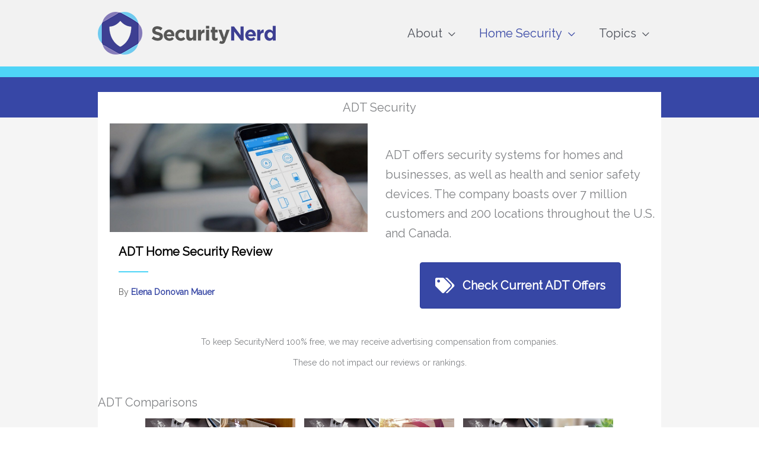

--- FILE ---
content_type: application/javascript
request_url: https://securitynerd.com/wp-content/uploads/bb-plugin/cache/2384-layout.js?ver=e5dc273da1c147c3981f9f5cc10b2526
body_size: 25250
content:
/*!
 * Bowser - a browser detector
 * https://github.com/ded/bowser
 * MIT License | (c) Dustin Diaz 2015
 */

!function (name, definition) {
  if (typeof module != 'undefined' && module.exports) module.exports = definition()
  else if (typeof define == 'function' && define.amd) define(name, definition)
  else this[name] = definition()
}('bowser', function () {
  /**
    * See useragents.js for examples of navigator.userAgent
    */

  var t = true

  function detect(ua) {

    function getFirstMatch(regex) {
      var match = ua.match(regex);
      return (match && match.length > 1 && match[1]) || '';
    }

    function getSecondMatch(regex) {
      var match = ua.match(regex);
      return (match && match.length > 1 && match[2]) || '';
    }

    var iosdevice = getFirstMatch(/(ipod|iphone|ipad)/i).toLowerCase()
      , likeAndroid = /like android/i.test(ua)
      , android = !likeAndroid && /android/i.test(ua)
      , nexusMobile = /nexus\s*[0-6]\s*/i.test(ua)
      , nexusTablet = !nexusMobile && /nexus\s*[0-9]+/i.test(ua)
      , chromeos = /CrOS/.test(ua)
      , silk = /silk/i.test(ua)
      , sailfish = /sailfish/i.test(ua)
      , tizen = /tizen/i.test(ua)
      , webos = /(web|hpw)os/i.test(ua)
      , windowsphone = /windows phone/i.test(ua)
      , windows = !windowsphone && /windows/i.test(ua)
      , mac = !iosdevice && !silk && /macintosh/i.test(ua)
      , linux = !android && !sailfish && !tizen && !webos && /linux/i.test(ua)
      , edgeVersion = getFirstMatch(/edge\/(\d+(\.\d+)?)/i)
      , versionIdentifier = getFirstMatch(/version\/(\d+(\.\d+)?)/i)
      , tablet = /tablet/i.test(ua)
      , mobile = !tablet && /[^-]mobi/i.test(ua)
      , xbox = /xbox/i.test(ua)
      , result

    if (/opera|opr|opios/i.test(ua)) {
      result = {
        name: 'Opera'
      , opera: t
      , version: versionIdentifier || getFirstMatch(/(?:opera|opr|opios)[\s\/](\d+(\.\d+)?)/i)
      }
    }
    else if (/coast/i.test(ua)) {
      result = {
        name: 'Opera Coast'
        , coast: t
        , version: versionIdentifier || getFirstMatch(/(?:coast)[\s\/](\d+(\.\d+)?)/i)
      }
    }
    else if (/yabrowser/i.test(ua)) {
      result = {
        name: 'Yandex Browser'
      , yandexbrowser: t
      , version: versionIdentifier || getFirstMatch(/(?:yabrowser)[\s\/](\d+(\.\d+)?)/i)
      }
    }
    else if (/ucbrowser/i.test(ua)) {
      result = {
          name: 'UC Browser'
        , ucbrowser: t
        , version: getFirstMatch(/(?:ucbrowser)[\s\/](\d+(?:\.\d+)+)/i)
      }
    }
    else if (/mxios/i.test(ua)) {
      result = {
        name: 'Maxthon'
        , maxthon: t
        , version: getFirstMatch(/(?:mxios)[\s\/](\d+(?:\.\d+)+)/i)
      }
    }
    else if (/epiphany/i.test(ua)) {
      result = {
        name: 'Epiphany'
        , epiphany: t
        , version: getFirstMatch(/(?:epiphany)[\s\/](\d+(?:\.\d+)+)/i)
      }
    }
    else if (/puffin/i.test(ua)) {
      result = {
        name: 'Puffin'
        , puffin: t
        , version: getFirstMatch(/(?:puffin)[\s\/](\d+(?:\.\d+)?)/i)
      }
    }
    else if (/sleipnir/i.test(ua)) {
      result = {
        name: 'Sleipnir'
        , sleipnir: t
        , version: getFirstMatch(/(?:sleipnir)[\s\/](\d+(?:\.\d+)+)/i)
      }
    }
    else if (/k-meleon/i.test(ua)) {
      result = {
        name: 'K-Meleon'
        , kMeleon: t
        , version: getFirstMatch(/(?:k-meleon)[\s\/](\d+(?:\.\d+)+)/i)
      }
    }
    else if (windowsphone) {
      result = {
        name: 'Windows Phone'
      , windowsphone: t
      }
      if (edgeVersion) {
        result.msedge = t
        result.version = edgeVersion
      }
      else {
        result.msie = t
        result.version = getFirstMatch(/iemobile\/(\d+(\.\d+)?)/i)
      }
    }
    else if (/msie|trident/i.test(ua)) {
      result = {
        name: 'Internet Explorer'
      , msie: t
      , version: getFirstMatch(/(?:msie |rv:)(\d+(\.\d+)?)/i)
      }
    } else if (chromeos) {
      result = {
        name: 'Chrome'
      , chromeos: t
      , chromeBook: t
      , chrome: t
      , version: getFirstMatch(/(?:chrome|crios|crmo)\/(\d+(\.\d+)?)/i)
      }
    } else if (/chrome.+? edge/i.test(ua)) {
      result = {
        name: 'Microsoft Edge'
      , msedge: t
      , version: edgeVersion
      }
    }
    else if (/vivaldi/i.test(ua)) {
      result = {
        name: 'Vivaldi'
        , vivaldi: t
        , version: getFirstMatch(/vivaldi\/(\d+(\.\d+)?)/i) || versionIdentifier
      }
    }
    else if (sailfish) {
      result = {
        name: 'Sailfish'
      , sailfish: t
      , version: getFirstMatch(/sailfish\s?browser\/(\d+(\.\d+)?)/i)
      }
    }
    else if (/seamonkey\//i.test(ua)) {
      result = {
        name: 'SeaMonkey'
      , seamonkey: t
      , version: getFirstMatch(/seamonkey\/(\d+(\.\d+)?)/i)
      }
    }
    else if (/firefox|iceweasel|fxios/i.test(ua)) {
      result = {
        name: 'Firefox'
      , firefox: t
      , version: getFirstMatch(/(?:firefox|iceweasel|fxios)[ \/](\d+(\.\d+)?)/i)
      }
      if (/\((mobile|tablet);[^\)]*rv:[\d\.]+\)/i.test(ua)) {
        result.firefoxos = t
      }
    }
    else if (silk) {
      result =  {
        name: 'Amazon Silk'
      , silk: t
      , version : getFirstMatch(/silk\/(\d+(\.\d+)?)/i)
      }
    }
    else if (/phantom/i.test(ua)) {
      result = {
        name: 'PhantomJS'
      , phantom: t
      , version: getFirstMatch(/phantomjs\/(\d+(\.\d+)?)/i)
      }
    }
    else if (/slimerjs/i.test(ua)) {
      result = {
        name: 'SlimerJS'
        , slimer: t
        , version: getFirstMatch(/slimerjs\/(\d+(\.\d+)?)/i)
      }
    }
    else if (/blackberry|\bbb\d+/i.test(ua) || /rim\stablet/i.test(ua)) {
      result = {
        name: 'BlackBerry'
      , blackberry: t
      , version: versionIdentifier || getFirstMatch(/blackberry[\d]+\/(\d+(\.\d+)?)/i)
      }
    }
    else if (webos) {
      result = {
        name: 'WebOS'
      , webos: t
      , version: versionIdentifier || getFirstMatch(/w(?:eb)?osbrowser\/(\d+(\.\d+)?)/i)
      };
      if( /touchpad\//i.test(ua) ){
        result.touchpad = t;
      }
    }
    else if (/bada/i.test(ua)) {
      result = {
        name: 'Bada'
      , bada: t
      , version: getFirstMatch(/dolfin\/(\d+(\.\d+)?)/i)
      };
    }
    else if (tizen) {
      result = {
        name: 'Tizen'
      , tizen: t
      , version: getFirstMatch(/(?:tizen\s?)?browser\/(\d+(\.\d+)?)/i) || versionIdentifier
      };
    }
    else if (/qupzilla/i.test(ua)) {
      result = {
        name: 'QupZilla'
        , qupzilla: t
        , version: getFirstMatch(/(?:qupzilla)[\s\/](\d+(?:\.\d+)+)/i) || versionIdentifier
      }
    }
    else if (/chromium/i.test(ua)) {
      result = {
        name: 'Chromium'
        , chromium: t
        , version: getFirstMatch(/(?:chromium)[\s\/](\d+(?:\.\d+)?)/i) || versionIdentifier
      }
    }
    else if (/chrome|crios|crmo/i.test(ua)) {
      result = {
        name: 'Chrome'
        , chrome: t
        , version: getFirstMatch(/(?:chrome|crios|crmo)\/(\d+(\.\d+)?)/i)
      }
    }
    else if (android) {
      result = {
        name: 'Android'
        , version: versionIdentifier
      }
    }
    else if (/safari|applewebkit/i.test(ua)) {
      result = {
        name: 'Safari'
      , safari: t
      }
      if (versionIdentifier) {
        result.version = versionIdentifier
      }
    }
    else if (iosdevice) {
      result = {
        name : iosdevice == 'iphone' ? 'iPhone' : iosdevice == 'ipad' ? 'iPad' : 'iPod'
      }
      // WTF: version is not part of user agent in web apps
      if (versionIdentifier) {
        result.version = versionIdentifier
      }
    }
    else if(/googlebot/i.test(ua)) {
      result = {
        name: 'Googlebot'
      , googlebot: t
      , version: getFirstMatch(/googlebot\/(\d+(\.\d+))/i) || versionIdentifier
      }
    }
    else {
      result = {
        name: getFirstMatch(/^(.*)\/(.*) /),
        version: getSecondMatch(/^(.*)\/(.*) /)
     };
   }

    // set webkit or gecko flag for browsers based on these engines
    if (!result.msedge && /(apple)?webkit/i.test(ua)) {
      if (/(apple)?webkit\/537\.36/i.test(ua)) {
        result.name = result.name || "Blink"
        result.blink = t
      } else {
        result.name = result.name || "Webkit"
        result.webkit = t
      }
      if (!result.version && versionIdentifier) {
        result.version = versionIdentifier
      }
    } else if (!result.opera && /gecko\//i.test(ua)) {
      result.name = result.name || "Gecko"
      result.gecko = t
      result.version = result.version || getFirstMatch(/gecko\/(\d+(\.\d+)?)/i)
    }

    // set OS flags for platforms that have multiple browsers
    if (!result.msedge && (android || result.silk)) {
      result.android = t
    } else if (iosdevice) {
      result[iosdevice] = t
      result.ios = t
    } else if (mac) {
      result.mac = t
    } else if (xbox) {
      result.xbox = t
    } else if (windows) {
      result.windows = t
    } else if (linux) {
      result.linux = t
    }

    // OS version extraction
    var osVersion = '';
    if (result.windowsphone) {
      osVersion = getFirstMatch(/windows phone (?:os)?\s?(\d+(\.\d+)*)/i);
    } else if (iosdevice) {
      osVersion = getFirstMatch(/os (\d+([_\s]\d+)*) like mac os x/i);
      osVersion = osVersion.replace(/[_\s]/g, '.');
    } else if (android) {
      osVersion = getFirstMatch(/android[ \/-](\d+(\.\d+)*)/i);
    } else if (result.webos) {
      osVersion = getFirstMatch(/(?:web|hpw)os\/(\d+(\.\d+)*)/i);
    } else if (result.blackberry) {
      osVersion = getFirstMatch(/rim\stablet\sos\s(\d+(\.\d+)*)/i);
    } else if (result.bada) {
      osVersion = getFirstMatch(/bada\/(\d+(\.\d+)*)/i);
    } else if (result.tizen) {
      osVersion = getFirstMatch(/tizen[\/\s](\d+(\.\d+)*)/i);
    }
    if (osVersion) {
      result.osversion = osVersion;
    }

    // device type extraction
    var osMajorVersion = osVersion.split('.')[0];
    if (
         tablet
      || nexusTablet
      || iosdevice == 'ipad'
      || (android && (osMajorVersion == 3 || (osMajorVersion >= 4 && !mobile)))
      || result.silk
    ) {
      result.tablet = t
    } else if (
         mobile
      || iosdevice == 'iphone'
      || iosdevice == 'ipod'
      || android
      || nexusMobile
      || result.blackberry
      || result.webos
      || result.bada
    ) {
      result.mobile = t
    }

    // Graded Browser Support
    // http://developer.yahoo.com/yui/articles/gbs
    if (result.msedge ||
        (result.msie && result.version >= 10) ||
        (result.yandexbrowser && result.version >= 15) ||
		    (result.vivaldi && result.version >= 1.0) ||
        (result.chrome && result.version >= 20) ||
        (result.firefox && result.version >= 20.0) ||
        (result.safari && result.version >= 6) ||
        (result.opera && result.version >= 10.0) ||
        (result.ios && result.osversion && result.osversion.split(".")[0] >= 6) ||
        (result.blackberry && result.version >= 10.1)
        || (result.chromium && result.version >= 20)
        ) {
      result.a = t;
    }
    else if ((result.msie && result.version < 10) ||
        (result.chrome && result.version < 20) ||
        (result.firefox && result.version < 20.0) ||
        (result.safari && result.version < 6) ||
        (result.opera && result.version < 10.0) ||
        (result.ios && result.osversion && result.osversion.split(".")[0] < 6)
        || (result.chromium && result.version < 20)
        ) {
      result.c = t
    } else result.x = t

    return result
  }

  var bowser = detect(typeof navigator !== 'undefined' ? navigator.userAgent : '')

  bowser.test = function (browserList) {
    for (var i = 0; i < browserList.length; ++i) {
      var browserItem = browserList[i];
      if (typeof browserItem=== 'string') {
        if (browserItem in bowser) {
          return true;
        }
      }
    }
    return false;
  }

  /**
   * Get version precisions count
   *
   * @example
   *   getVersionPrecision("1.10.3") // 3
   *
   * @param  {string} version
   * @return {number}
   */
  function getVersionPrecision(version) {
    return version.split(".").length;
  }

  /**
   * Array::map polyfill
   *
   * @param  {Array} arr
   * @param  {Function} iterator
   * @return {Array}
   */
  function map(arr, iterator) {
    var result = [], i;
    if (Array.prototype.map) {
      return Array.prototype.map.call(arr, iterator);
    }
    for (i = 0; i < arr.length; i++) {
      result.push(iterator(arr[i]));
    }
    return result;
  }

  /**
   * Calculate browser version weight
   *
   * @example
   *   compareVersions(['1.10.2.1',  '1.8.2.1.90'])    // 1
   *   compareVersions(['1.010.2.1', '1.09.2.1.90']);  // 1
   *   compareVersions(['1.10.2.1',  '1.10.2.1']);     // 0
   *   compareVersions(['1.10.2.1',  '1.0800.2']);     // -1
   *
   * @param  {Array<String>} versions versions to compare
   * @return {Number} comparison result
   */
  function compareVersions(versions) {
    // 1) get common precision for both versions, for example for "10.0" and "9" it should be 2
    var precision = Math.max(getVersionPrecision(versions[0]), getVersionPrecision(versions[1]));
    var chunks = map(versions, function (version) {
      var delta = precision - getVersionPrecision(version);

      // 2) "9" -> "9.0" (for precision = 2)
      version = version + new Array(delta + 1).join(".0");

      // 3) "9.0" -> ["000000000"", "000000009"]
      return map(version.split("."), function (chunk) {
        return new Array(20 - chunk.length).join("0") + chunk;
      }).reverse();
    });

    // iterate in reverse order by reversed chunks array
    while (--precision >= 0) {
      // 4) compare: "000000009" > "000000010" = false (but "9" > "10" = true)
      if (chunks[0][precision] > chunks[1][precision]) {
        return 1;
      }
      else if (chunks[0][precision] === chunks[1][precision]) {
        if (precision === 0) {
          // all version chunks are same
          return 0;
        }
      }
      else {
        return -1;
      }
    }
  }

  /**
   * Check if browser is unsupported
   *
   * @example
   *   bowser.isUnsupportedBrowser({
   *     msie: "10",
   *     firefox: "23",
   *     chrome: "29",
   *     safari: "5.1",
   *     opera: "16",
   *     phantom: "534"
   *   });
   *
   * @param  {Object}  minVersions map of minimal version to browser
   * @param  {Boolean} [strictMode = false] flag to return false if browser wasn't found in map
   * @param  {String}  [ua] user agent string
   * @return {Boolean}
   */
  function isUnsupportedBrowser(minVersions, strictMode, ua) {
    var _bowser = bowser;

    // make strictMode param optional with ua param usage
    if (typeof strictMode === 'string') {
      ua = strictMode;
      strictMode = void(0);
    }

    if (strictMode === void(0)) {
      strictMode = false;
    }
    if (ua) {
      _bowser = detect(ua);
    }

    var version = "" + _bowser.version;
    for (var browser in minVersions) {
      if (minVersions.hasOwnProperty(browser)) {
        if (_bowser[browser]) {
          // browser version and min supported version.
          return compareVersions([version, minVersions[browser]]) < 0;
        }
      }
    }

    return strictMode; // not found
  }

  /**
   * Check if browser is supported
   *
   * @param  {Object} minVersions map of minimal version to browser
   * @param  {Boolean} [strictMode = false] flag to return false if browser wasn't found in map
   * @param  {String}  [ua] user agent string
   * @return {Boolean}
   */
  function check(minVersions, strictMode, ua) {
    return !isUnsupportedBrowser(minVersions, strictMode, ua);
  }

  bowser.isUnsupportedBrowser = isUnsupportedBrowser;
  bowser.compareVersions = compareVersions;
  bowser.check = check;

  /*
   * Set our detect method to the main bowser object so we can
   * reuse it to test other user agents.
   * This is needed to implement future tests.
   */
  bowser._detect = detect;

  return bowser
});

(function($){
  UABBTrigger = {

      /**
       * Trigger a hook.
       *
       * @since 1.1.0.3
       * @method triggerHook
       * @param {String} hook The hook to trigger.
       * @param {Array} args An array of args to pass to the hook.
       */
      triggerHook: function( hook, args )
      {
        $( 'body' ).trigger( 'uabb-trigger.' + hook, args );
      },
    
      /**
       * Add a hook.
       *
       * @since 1.1.0.3
       * @method addHook
       * @param {String} hook The hook to add.
       * @param {Function} callback A function to call when the hook is triggered.
       */
      addHook: function( hook, callback )
      {
        $( 'body' ).on( 'uabb-trigger.' + hook, callback );
      },
    
      /**
       * Remove a hook.
       *
       * @since 1.1.0.3
       * @method removeHook
       * @param {String} hook The hook to remove.
       * @param {Function} callback The callback function to remove.
       */
      removeHook: function( hook, callback )
      {
        $( 'body' ).off( 'uabb-trigger.' + hook, callback );
      },
  };
})(jQuery);

jQuery(document).ready(function( $ ) {

    if( typeof bowser !== 'undefined' && bowser !== null ) {

      var uabb_browser   = bowser.name,
          uabb_browser_v = bowser.version,
          uabb_browser_class = uabb_browser.replace(/\s+/g, '-').toLowerCase(),
          uabb_browser_v_class = uabb_browser_class + parseInt( uabb_browser_v );
      
      $('html').addClass(uabb_browser_class).addClass(uabb_browser_v_class);
      
    }

    $('.uabb-row-separator').parents('html').css('overflow-x', 'hidden');
});
var wpAjaxUrl = 'https://securitynerd.com/wp-admin/admin-ajax.php';var flBuilderUrl = 'https://securitynerd.com/wp-content/plugins/bb-plugin/';var FLBuilderLayoutConfig = {
	anchorLinkAnimations : {
		duration 	: 1000,
		easing		: 'swing',
		offset 		: 100
	},
	paths : {
		pluginUrl : 'https://securitynerd.com/wp-content/plugins/bb-plugin/',
		wpAjaxUrl : 'https://securitynerd.com/wp-admin/admin-ajax.php'
	},
	breakpoints : {
		small  : 768,
		medium : 992,
		large : 1200	},
	waypoint: {
		offset: 80
	},
	emptyColWidth: '0%'
};
(function($){

	if(typeof FLBuilderLayout != 'undefined') {
		return;
	}

	/**
	 * Helper class with generic logic for a builder layout.
	 *
	 * @class FLBuilderLayout
	 * @since 1.0
	 */
	FLBuilderLayout = {

		/**
		 * Initializes a builder layout.
		 *
		 * @since 1.0
		 * @method init
		 */
		init: function()
		{
			// Destroy existing layout events.
			FLBuilderLayout._destroy();

			// Init CSS classes.
			FLBuilderLayout._initClasses();

			// Init backgrounds.
			FLBuilderLayout._initBackgrounds();

			// Init row shape layer height.
			FLBuilderLayout._initRowShapeLayerHeight();

			// Only init if the builder isn't active.
			if ( 0 === $('.fl-builder-edit').length ) {

				// Init anchor links.
				FLBuilderLayout._initAnchorLinks();

				// Init the browser hash.
				FLBuilderLayout._initHash();

				// Init forms.
				FLBuilderLayout._initForms();

				FLBuilderLayout._reorderMenu();
			}
			else {
				FLBuilderLayout._initNestedColsWidth();
			}
			$('body').removeClass( 'fl-no-js' );
		},

		/**
		 * Public method for refreshing Wookmark or MosaicFlow galleries
		 * within an element.
		 *
		 * @since 1.7.4
		 * @method refreshGalleries
		 */
		refreshGalleries: function( element )
		{
			var $element  = 'undefined' == typeof element ? $( 'body' ) : $( element ),
				mfContent = $element.find( '.fl-mosaicflow-content' ),
				wmContent = $element.find( '.fl-gallery' ),
				mfObject  = null;

			if ( mfContent ) {

				mfObject = mfContent.data( 'mosaicflow' );

				if ( mfObject ) {
					mfObject.columns = $( [] );
					mfObject.columnsHeights = [];
					mfContent.data( 'mosaicflow', mfObject );
					mfContent.mosaicflow( 'refill' );
				}
			}
			if ( wmContent ) {
				wmContent.trigger( 'refreshWookmark' );
			}
		},

		/**
		 * Public method for refreshing Masonry within an element
		 *
		 * @since 1.8.1
		 * @method refreshGridLayout
		 */
		refreshGridLayout: function( element )
		{
			var $element 		= 'undefined' == typeof element ? $( 'body' ) : $( element ),
				msnryContent	= $element.find('.masonry');

			if ( msnryContent.length )	{
				msnryContent.masonry('layout');
			}
		},

		/**
		 * Public method for reloading BxSlider within an element
		 *
		 * @since 1.8.1
		 * @method reloadSlider
		 */
		reloadSlider: function( content )
		{
			var $content = 'undefined' == typeof content ? $('body') : $(content);

			// reload sliders.
			if ($content.find('.bx-viewport > div').length > 0) {
				$.each($content.find('.bx-viewport > div'), function (key, slider) {
					setTimeout(function () {
						$(slider).data('bxSlider').reloadSlider();
					}, 100);
				});
			}
		},

		/**
		 * Public method for resizing WP audio player
		 *
		 * @since 1.8.2
		 * @method resizeAudio
		 */
		resizeAudio: function( element )
		{
			var $element 	 	= 'undefined' == typeof element ? $( 'body' ) : $( element ),
				audioPlayers 	= $element.find('.wp-audio-shortcode.mejs-audio'),
				player 		 	= null,
				mejsPlayer 	 	= null,
				rail 			= null,
				railWidth 		= 400;

			if ( audioPlayers.length && typeof mejs !== 'undefined' ) {
            	audioPlayers.each(function(){
	            	player 		= $(this);
	            	mejsPlayer 	= mejs.players[player.attr('id')];
	            	rail 		= player.find('.mejs-controls .mejs-time-rail');
	            	var innerMejs = player.find('.mejs-inner'),
	            		total 	  = player.find('.mejs-controls .mejs-time-total');

	            	if ( typeof mejsPlayer !== 'undefined' ) {
	            		railWidth = Math.ceil(player.width() * 0.8);

	            		if ( innerMejs.length ) {

		            		rail.css('width', railWidth +'px!important');
		            		//total.width(rail.width() - 10);

		            		mejsPlayer.options.autosizeProgress = true;

		            		// webkit has trouble doing this without a delay
							setTimeout(function () {
								mejsPlayer.setControlsSize();
							}, 50);

			            	player.find('.mejs-inner').css({
			            		visibility: 'visible',
			            		height: 'inherit'
			            	});
		            	}
		           	}
	            });
	        }
		},

		/**
		 * Public method for preloading WP audio player when it's inside the hidden element
		 *
		 * @since 1.8.2
		 * @method preloadAudio
		 */
		preloadAudio: function(element)
		{
			var $element 	 = 'undefined' == typeof element ? $( 'body' ) : $( element ),
				contentWrap  = $element.closest('.fl-accordion-item'),
				audioPlayers = $element.find('.wp-audio-shortcode.mejs-audio');

			if ( ! contentWrap.hasClass('fl-accordion-item-active') && audioPlayers.find('.mejs-inner').length ) {
				audioPlayers.find('.mejs-inner').css({
					visibility : 'hidden',
					height: 0
				});
			}
		},

		/**
		 * Public method for resizing slideshow momdule within the tab
		 *
		 * @since 1.10.5
		 * @method resizeSlideshow
		 */
		resizeSlideshow: function(){
			if(typeof YUI !== 'undefined') {
				YUI().use('node-event-simulate', function(Y) {
					Y.one(window).simulate("resize");
				});
			}
		},

		/**
		 * Public method for reloading an embedded Google Map within the tabs or hidden element.
		 *
		 * @since 2.2
		 * @method reloadGoogleMap
		 */
		reloadGoogleMap: function(element){
			var $element  = 'undefined' == typeof element ? $( 'body' ) : $( element ),
			    googleMap = $element.find( 'iframe[src*="google.com/maps"]' );

			if ( googleMap.length ) {
			    googleMap.attr( 'src', function(i, val) {
			        return val;
			    });
			}
		},

		/**
		 * Unbinds builder layout events.
		 *
		 * @since 1.0
		 * @access private
		 * @method _destroy
		 */
		_destroy: function()
		{
			var win = $(window);

			win.off('scroll.fl-bg-parallax');
			win.off('resize.fl-bg-video');
		},

		/**
		 * Checks to see if the current device has touch enabled.
		 *
		 * @since 1.0
		 * @access private
		 * @method _isTouch
		 * @return {Boolean}
		 */
		_isTouch: function()
		{
			if(('ontouchstart' in window) || (window.DocumentTouch && document instanceof DocumentTouch)) {
				return true;
			}

			return false;
		},

		/**
		 * Checks to see if the current device is mobile.
		 *
		 * @since 1.7
		 * @access private
		 * @method _isMobile
		 * @return {Boolean}
		 */
		_isMobile: function()
		{
			return /Mobile|Android|Silk\/|Kindle|BlackBerry|Opera Mini|Opera Mobi|webOS/i.test( navigator.userAgent );
		},

		/**
		 * Initializes builder body classes.
		 *
		 * @since 1.0
		 * @access private
		 * @method _initClasses
		 */
		_initClasses: function()
		{
			var body = $( 'body' ),
				ua   = navigator.userAgent;

			// Add the builder body class.
			if ( ! body.hasClass( 'archive' ) && $( '.fl-builder-content-primary' ).length > 0 ) {
				body.addClass('fl-builder');
			}

			// Add the builder touch body class.
			if(FLBuilderLayout._isTouch()) {
				body.addClass('fl-builder-touch');
			}

			// Add the builder mobile body class.
			if(FLBuilderLayout._isMobile()) {
				body.addClass('fl-builder-mobile');
			}

			if ( $(window).width() < FLBuilderLayoutConfig.breakpoints.small ) {
				body.addClass( 'fl-builder-breakpoint-small' );
			}

			if ( $(window).width() > FLBuilderLayoutConfig.breakpoints.small && $(window).width() < FLBuilderLayoutConfig.breakpoints.medium ) {
				body.addClass( 'fl-builder-breakpoint-medium' );
			}

			if ( $(window).width() > FLBuilderLayoutConfig.breakpoints.medium && $(window).width() < FLBuilderLayoutConfig.breakpoints.large ) {
				body.addClass( 'fl-builder-breakpoint-large' );
			}

			if ( $(window).width() > FLBuilderLayoutConfig.breakpoints.large ) {
				body.addClass( 'fl-builder-breakpoint-default' );
			}

			// IE11 body class.
			if ( ua.indexOf( 'Trident/7.0' ) > -1 && ua.indexOf( 'rv:11.0' ) > -1 ) {
				body.addClass( 'fl-builder-ie-11' );
			}
		},

		/**
		 * Initializes builder node backgrounds that require
		 * additional JavaScript logic such as parallax.
		 *
		 * @since 1.1.4
		 * @access private
		 * @method _initBackgrounds
		 */
		_initBackgrounds: function()
		{
			var win = $(window);

			// Init parallax backgrounds.
			if($('.fl-row-bg-parallax').length > 0 && !FLBuilderLayout._isMobile()) {
				FLBuilderLayout._scrollParallaxBackgrounds();
				FLBuilderLayout._initParallaxBackgrounds();
				win.on('resize.fl-bg-parallax', FLBuilderLayout._initParallaxBackgrounds);
				win.on('scroll.fl-bg-parallax', FLBuilderLayout._scrollParallaxBackgrounds);
			}

			// Init video backgrounds.
			if($('.fl-bg-video').length > 0) {
				FLBuilderLayout._initBgVideos();
				FLBuilderLayout._resizeBgVideos();

				// Ensure FLBuilderLayout._resizeBgVideos() is only called once on window resize.
				var resizeBGTimer = null;
				win.on('resize.fl-bg-video', function(e){
					clearTimeout( resizeBGTimer );
					resizeBGTimer = setTimeout(function() {
						FLBuilderLayout._resizeBgVideos(e);
					}, 100 );
				});
			}
		},

		/**
		 * Initializes all parallax backgrounds in a layout.
		 *
		 * @since 1.1.4
		 * @access private
		 * @method _initParallaxBackgrounds
		 */
		_initParallaxBackgrounds: function()
		{
			$('.fl-row-bg-parallax').each(FLBuilderLayout._initParallaxBackground);
		},

		/**
		 * Initializes a single parallax background.
		 *
		 * @since 1.1.4
		 * @access private
		 * @method _initParallaxBackgrounds
		 */
		_initParallaxBackground: function()
		{
			var row     = $(this),
				content = row.find('> .fl-row-content-wrap'),
				winWidth = $(window).width(),
				screenSize = '',
				imageSrc = {
					default: '',
					medium: '',
					responsive: '',
				};

			imageSrc.default = row.data('parallax-image') || '';
			imageSrc.medium = row.data('parallax-image-medium') || imageSrc.default;
			imageSrc.responsive = row.data('parallax-image-responsive') || imageSrc.medium;

			if (winWidth > FLBuilderLayoutConfig.breakpoints.medium) {
				screenSize = 'default';
			} else if (winWidth > FLBuilderLayoutConfig.breakpoints.small && winWidth <= FLBuilderLayoutConfig.breakpoints.medium ) {
				screenSize = 'medium';
			} else if (winWidth <= FLBuilderLayoutConfig.breakpoints.small) {
				screenSize = 'responsive';
			}

			content.css('background-image', 'url(' + imageSrc[screenSize] + ')');
			row.data('current-image-loaded', screenSize );

		},

		/**
		 * Fires when the window is scrolled to adjust
		 * parallax backgrounds.
		 *
		 * @since 1.1.4
		 * @access private
		 * @method _scrollParallaxBackgrounds
		 */
		_scrollParallaxBackgrounds: function()
		{
			$('.fl-row-bg-parallax').each(FLBuilderLayout._scrollParallaxBackground);
		},

		/**
		 * Fires when the window is scrolled to adjust
		 * a single parallax background.
		 *
		 * @since 1.1.4
		 * @access private
		 * @method _scrollParallaxBackground
		 */
		_scrollParallaxBackground: function()
		{
			var win     	  = $(window),
				row     	  = $(this),
				content 	  = row.find('> .fl-row-content-wrap'),
				speed   	  = row.data('parallax-speed'),
				offset  	  = content.offset(),
				yPos		  = -((win.scrollTop() - offset.top) / speed),
				initialOffset = ( row.data('parallax-offset') != null ) ? row.data('parallax-offset') : 0,
				totalOffset   = yPos - initialOffset;

			content.css('background-position', 'center ' + totalOffset + 'px');
		},

		/**
		 * Initializes all video backgrounds.
		 *
		 * @since 1.6.3.3
		 * @access private
		 * @method _initBgVideos
		 */
		_initBgVideos: function()
		{
			$('.fl-bg-video').each(FLBuilderLayout._initBgVideo);
		},

		/**
		 * Initializes a video background.
		 *
		 * @since 1.6.3.3
		 * @access private
		 * @method _initBgVideo
		 */
		_initBgVideo: function()
		{
			var wrap   = $( this ),
				width       = wrap.data( 'width' ),
				height      = wrap.data( 'height' ),
				mp4         = wrap.data( 'mp4' ),
				youtube     = wrap.data( 'youtube'),
				vimeo       = wrap.data( 'vimeo'),
				mp4Type     = wrap.data( 'mp4-type' ),
				webm        = wrap.data( 'webm' ),
				webmType    = wrap.data( 'webm-type' ),
				fallback    = wrap.data( 'fallback' ),
				loaded      = wrap.data( 'loaded' ),
				videoMobile = wrap.data( 'video-mobile' ),
				fallbackTag = '',
				videoTag    = null,
				mp4Tag      = null,
				webmTag     = null;

			// Return if the video has been loaded for this row.
			if ( loaded ) {
				return;
			}

			videoTag  = $( '<video autoplay loop muted playsinline></video>' );

			/**
			 * Add poster image (fallback image)
			 */
			if( 'undefined' != typeof fallback && '' != fallback ) {
				videoTag.attr( 'poster', '[data-uri]' )
				videoTag.css({
					backgroundImage: 'url("' + fallback + '")',
					backgroundColor: 'transparent',
					backgroundRepeat: 'no-repeat',
					backgroundSize: 'cover',
					backgroundPosition: 'center center',
				})
			}

			// MP4 Source Tag
			if ( 'undefined' != typeof mp4 && '' != mp4 ) {

				mp4Tag = $( '<source />' );
				mp4Tag.attr( 'src', mp4 );
				mp4Tag.attr( 'type', mp4Type );

				videoTag.append( mp4Tag );
			}
			// WebM Source Tag
			if ( 'undefined' != typeof webm && '' != webm ) {

				webmTag = $( '<source />' );
				webmTag.attr( 'src', webm );
				webmTag.attr( 'type', webmType );

				videoTag.append( webmTag );
			}

			// This is either desktop, or mobile is enabled.
			if ( ! FLBuilderLayout._isMobile() || ( FLBuilderLayout._isMobile() && "yes" == videoMobile ) ) {
				if ( 'undefined' != typeof youtube ) {
					FLBuilderLayout._initYoutubeBgVideo.apply( this );
				}
				else if ( 'undefined' != typeof vimeo ) {
					FLBuilderLayout._initVimeoBgVideo.apply( this );
				}
				else {
					wrap.append( videoTag );
				}
			}
			else {
				// if we are here, it means we are on mobile and NO is set so remove video src and use fallback
				videoTag.attr('src', '')
				wrap.append( videoTag );
			}

			// Mark this video as loaded.
			wrap.data('loaded', true);
		},

		/**
		 * Initializes Youtube video background
		 *
		 * @since 1.9
		 * @access private
		 * @method _initYoutubeBgVideo
		 */
		_initYoutubeBgVideo: function()
		{
			var playerWrap  = $(this),
				videoId     = playerWrap.data('video-id'),
				videoPlayer = playerWrap.find('.fl-bg-video-player'),
				enableAudio = playerWrap.data('enable-audio'),
				audioButton = playerWrap.find('.fl-bg-video-audio'),
				startTime   = 'undefined' !== typeof playerWrap.data('start') ? playerWrap.data('start') : 0,
				startTime   = 'undefined' !== typeof playerWrap.data('t') && startTime === 0 ? playerWrap.data('t') : startTime,
				endTime     = 'undefined' !== typeof playerWrap.data('end') ? playerWrap.data('end') : 0,
				loop        = 'undefined' !== typeof playerWrap.data('loop') ? playerWrap.data('loop') : 1,
				stateCount  = 0,
				player,fallback_showing;

			if ( videoId ) {
				fallback = playerWrap.data('fallback') || false
				if( fallback ) {
					playerWrap.find('iframe').remove()
					fallbackTag = $( '<div></div>' );
					fallbackTag.addClass( 'fl-bg-video-fallback' );
					fallbackTag.css( 'background-image', 'url(' + playerWrap.data('fallback') + ')' );
					fallbackTag.css( 'background-size', 'cover' );
					fallbackTag.css( 'transition', 'background-image 1s')
					playerWrap.append( fallbackTag );
					fallback_showing = true;
				}
				FLBuilderLayout._onYoutubeApiReady( function( YT ) {
					setTimeout( function() {

						player = new YT.Player( videoPlayer[0], {
							videoId: videoId,
							events: {
								onReady: function(event) {
									if ( "no" === enableAudio || FLBuilderLayout._isMobile() ) {
										event.target.mute();
									}
									else if ( "yes" === enableAudio && event.target.isMuted ) {
										event.target.unMute();
									}

									// Store an instance to a parent
									playerWrap.data('YTPlayer', player);
									FLBuilderLayout._resizeYoutubeBgVideo.apply(playerWrap);

									// Queue the video.
									event.target.playVideo();

									if ( audioButton.length > 0 && ! FLBuilderLayout._isMobile() ) {
										audioButton.on( 'click', {button: audioButton, player: player}, FLBuilderLayout._toggleBgVideoAudio );
									}
								},
								onStateChange: function( event ) {

									if ( event.data === 1 ) {
										if ( fallback_showing ) {
											$( '.fl-bg-video-fallback' ).css( 'background-image', 'url([data-uri])' )
										}
									}
									// Manual check if video is not playable in some browsers.
									// StateChange order: [-1, 3, -1]
									if ( stateCount < 4 ) {
										stateCount++;
									}

									// Comply with the audio policy in some browsers like Chrome and Safari.
									if ( stateCount > 1 && (-1 === event.data || 2 === event.data) && "yes" === enableAudio ) {
										player.mute();
										player.playVideo();
										audioButton.show();
									}

									if ( event.data === YT.PlayerState.ENDED && 1 === loop ) {
										if ( startTime > 0 ) {
											player.seekTo( startTime );
										}
										else {
											player.playVideo();
										}
									}
								},
								onError: function(event) {
									console.info('YT Error: ' + event.data)
									FLBuilderLayout._onErrorYoutubeVimeo(playerWrap)
								}
							},
							playerVars: {
								playsinline: FLBuilderLayout._isMobile() ? 1 : 0,
								controls: 0,
								showinfo: 0,
								rel : 0,
								start: startTime,
								end: endTime,
							}
						} );
					}, 1 );
				} );
			}
		},

		/**
		 * On youtube or vimeo error show the fallback image if available.
		 * @since 2.0.7
		 */
		_onErrorYoutubeVimeo: function(playerWrap) {

			fallback = playerWrap.data('fallback') || false
			if( ! fallback ) {
				return false;
			}
			playerWrap.find('iframe').remove()
			fallbackTag = $( '<div></div>' );
			fallbackTag.addClass( 'fl-bg-video-fallback' );
			fallbackTag.css( 'background-image', 'url(' + playerWrap.data('fallback') + ')' );
			playerWrap.append( fallbackTag );
		},

		/**
		 * Check if Youtube API has been downloaded
		 *
		 * @since 1.9
		 * @access private
		 * @method _onYoutubeApiReady
		 * @param  {Function} callback Method to call when YT API has been loaded
		 */
		_onYoutubeApiReady: function( callback ) {
			if ( window.YT && YT.loaded ) {
				callback( YT );
			} else {
				// If not ready check again by timeout..
				setTimeout( function() {
					FLBuilderLayout._onYoutubeApiReady( callback );
				}, 350 );
			}
		},

		/**
		 * Initializes Vimeo video background
		 *
		 * @since 1.9
		 * @access private
		 * @method _initVimeoBgVideo
		 */
		_initVimeoBgVideo: function()
		{
			var playerWrap	= $(this),
				videoId 	= playerWrap.data('video-id'),
				videoHash 	= playerWrap.data('video-hash'),
				videoPlayer = playerWrap.find('.fl-bg-video-player'),
				enableAudio = playerWrap.data('enable-audio'),
				audioButton = playerWrap.find('.fl-bg-video-audio'),
				player,
				width = playerWrap.outerWidth(),
				ua    = navigator.userAgent;

			if ( typeof Vimeo !== 'undefined' && videoId )	{
				
				const vimOptions = {
					loop       : true,
					title      : false,
					portrait   : false,
					background : true,
					autopause  : false,
					muted      : true,
				};

				if ( videoHash.length ) {
					vimOptions.url = `https://player.vimeo.com/video/${ videoId }?h=${ videoHash }`;
				} else {
					vimOptions.id = videoId;
				}

				player = new Vimeo.Player(videoPlayer[0], vimOptions );
				playerWrap.data('VMPlayer', player);
				if ( "no" === enableAudio ) {
					player.setVolume(0);
				}
				else if ("yes" === enableAudio ) {
					// Chrome, Safari, Firefox have audio policy restrictions for autoplay videos.
					if ( ua.indexOf("Safari") > -1 || ua.indexOf("Chrome") > -1 || ua.indexOf("Firefox") > -1 ) {
						player.setVolume(0);
						audioButton.show();
					}
					else {
						player.setVolume(1);
					}
				}

				player.play().catch(function(error) {
					FLBuilderLayout._onErrorYoutubeVimeo(playerWrap)
				});

				if ( audioButton.length > 0 ) {
					audioButton.on( 'click', {button: audioButton, player: player}, FLBuilderLayout._toggleBgVideoAudio );
				}
			}
		},

		/**
		 * Mute / unmute audio on row's video background.
		 * It works for both Youtube and Vimeo.
		 *
		 * @since 2.1.3
		 * @access private
		 * @method _toggleBgVideoAudio
		 * @param {Object} e Method arguments
		 */
		_toggleBgVideoAudio: function( e ) {
			var player  = e.data.player,
			    control = e.data.button.find('.fl-audio-control');

			if ( control.hasClass( 'fa-volume-off' ) ) {
				// Unmute
				control
					.removeClass( 'fa-volume-off' )
					.addClass( 'fa-volume-up' );
				e.data.button.find( '.fa-times' ).hide();

				if ( 'function' === typeof player.unMute ) {
					player.unMute();
				}
				else {
					player.setVolume( 1 );
				}
			}
			else {
				// Mute
				control
					.removeClass( 'fa-volume-up' )
					.addClass( 'fa-volume-off' );
				e.data.button.find( '.fa-times' ).show();

				if ( 'function' === typeof player.unMute ) {
					player.mute();
				}
				else {
					player.setVolume( 0 );
				}
			}
		},

		/**
		 * Fires when there is an error loading a video
		 * background source and shows the fallback.
		 *
		 * @since 1.6.3.3
		 * @access private
		 * @method _videoBgSourceError
		 * @param {Object} e An event object
		 * @deprecated 2.0.3
		 */
		_videoBgSourceError: function( e )
		{
			var source 		= $( e.target ),
				wrap   		= source.closest( '.fl-bg-video' ),
				vid		    = wrap.find( 'video' ),
				fallback  	= wrap.data( 'fallback' ),
				fallbackTag = '';
			source.remove();

			if ( vid.find( 'source' ).length ) {
				// Don't show the fallback if we still have other sources to check.
				return;
			} else if ( '' !== fallback ) {
				fallbackTag = $( '<div></div>' );
				fallbackTag.addClass( 'fl-bg-video-fallback' );
				fallbackTag.css( 'background-image', 'url(' + fallback + ')' );
				wrap.append( fallbackTag );
				vid.remove();
			}
		},

		/**
		 * Fires when the window is resized to resize
		 * all video backgrounds.
		 *
		 * @since 1.1.4
		 * @access private
		 * @method _resizeBgVideos
		 */
		_resizeBgVideos: function()
		{
			$('.fl-bg-video').each( function() {

				FLBuilderLayout._resizeBgVideo.apply( this );

				if ( $( this ).parent().find( 'img' ).length > 0 ) {
					$( this ).parent().imagesLoaded( $.proxy( FLBuilderLayout._resizeBgVideo, this ) );
				}
			} );
		},

		/**
		 * Fires when the window is resized to resize
		 * a single video background.
		 *
		 * @since 1.1.4
		 * @access private
		 * @method _resizeBgVideo
		 */
		_resizeBgVideo: function()
		{
			if ( 0 === $( this ).find( 'video' ).length && 0 === $( this ).find( 'iframe' ).length ) {
				return;
			}

			var wrap        = $(this),
				wrapHeight  = wrap.outerHeight(),
				wrapWidth   = wrap.outerWidth(),
				vid         = wrap.find('video'),
				vidHeight   = wrap.data('height'),
				vidWidth    = wrap.data('width'),
				newWidth    = wrapWidth,
				newHeight   = Math.round(vidHeight * wrapWidth/vidWidth),
				newLeft     = 0,
				newTop      = 0,
				iframe 		= wrap.find('iframe'),
				isRowFullHeight = $(this).closest('.fl-row-bg-video').hasClass('fl-row-full-height'),
				vidCSS          = {
					top:       '50%',
					left:      '50%',
					transform: 'translate(-50%,-50%)',
				};

			if ( vid.length ) {
				if(vidHeight === '' || typeof vidHeight === 'undefined' || vidWidth === '' || typeof vidWidth === 'undefined') {
					vid.css({
						'left'      : '0px',
						'top'       : '0px',
						'width'     : newWidth + 'px'
					});

					// Try to set the actual video dimension on 'loadedmetadata' when using URL as video source
					vid.on('loadedmetadata', FLBuilderLayout._resizeOnLoadedMeta);

					return;
				}

				if ( ! isRowFullHeight ) {
					if ( newHeight < wrapHeight ) {
						newHeight = wrapHeight;
						newLeft   = -((newWidth - wrapWidth) / 2);
						newWidth  = vidHeight ? Math.round(vidWidth * wrapHeight/vidHeight) : newWidth;
					}
					else {
						newTop = -((newHeight - wrapHeight)/2);
					}
					vidCSS = {
						left   : newLeft + 'px',
						top    : newTop + 'px',
						height : newHeight + 'px',
						width  : newWidth + 'px',
					}
				}

				vid.css( vidCSS );

			}
			else if ( iframe.length ) {

				// Resize Youtube video player within iframe tag
				if ( typeof wrap.data('youtube') !== 'undefined' ) {
					FLBuilderLayout._resizeYoutubeBgVideo.apply(this);
				}
			}
		},

		/**
		 * Fires when video meta has been loaded.
		 * This will be Triggered when width/height attributes were not specified during video background resizing.
		 *
		 * @since 1.8.5
		 * @access private
		 * @method _resizeOnLoadedMeta
		 */
		_resizeOnLoadedMeta: function(){
			var video 		= $(this),
				wrapHeight 	= video.parent().outerHeight(),
				wrapWidth 	= video.parent().outerWidth(),
				vidWidth 	= video[0].videoWidth,
				vidHeight 	= video[0].videoHeight,
				newHeight   = Math.round(vidHeight * wrapWidth/vidWidth),
				newWidth    = wrapWidth,
				newLeft     = 0,
				newTop 		= 0;

			if(newHeight < wrapHeight) {
				newHeight   = wrapHeight;
				newWidth    = Math.round(vidWidth * wrapHeight/vidHeight);
				newLeft     = -((newWidth - wrapWidth)/2);
			}
			else {
				newTop      = -((newHeight - wrapHeight)/2);
			}

			video.parent().data('width', vidWidth);
			video.parent().data('height', vidHeight);

			video.css({
				'left'      : newLeft + 'px',
				'top'       : newTop + 'px',
				'width'     : newWidth + 'px',
				'height' 	: newHeight + 'px'
			});
		},

		/**
		 * Fires when the window is resized to resize
		 * a single Youtube video background.
		 *
		 * @since 1.9
		 * @access private
		 * @method _resizeYoutubeBgVideo
		 */
		_resizeYoutubeBgVideo: function()
		{
			var wrap				= $(this),
				wrapWidth 			= wrap.outerWidth(),
				wrapHeight 			= wrap.outerHeight(),
				player 				= wrap.data('YTPlayer'),
				video 				= player ? player.getIframe() : null,
				aspectRatioSetting 	= '16:9', // Medium
				aspectRatioArray 	= aspectRatioSetting.split( ':' ),
				aspectRatio 		= aspectRatioArray[0] / aspectRatioArray[1],
				ratioWidth 			= wrapWidth / aspectRatio,
				ratioHeight 		= wrapHeight * aspectRatio,
				isWidthFixed 		= wrapWidth / wrapHeight > aspectRatio,
				width 				= isWidthFixed ? wrapWidth : ratioHeight,
				height 				= isWidthFixed ? ratioWidth : wrapHeight;

			if ( video ) {
				$(video).width( width ).height( height );
			}
		},

		/**
		 * Opens a tab or accordion item if the browser hash is set
		 * to the ID of one on the page.
		 *
		 * @since 1.6.0
		 * @access private
		 * @method _initHash
		 */
		_initHash: function()
		{
			var hash 			= window.location.hash.replace( '#', '' ).split( '/' ).shift(),
				element 		= null,
				tabs			= null,
				responsiveLabel	= null,
				tabIndex		= null,
				label			= null;

			if ( '' !== hash ) {

				try {

					element = $( '#' + hash );

					if ( element.length > 0 ) {

						if ( element.hasClass( 'fl-accordion-item' ) ) {
							setTimeout( function() {
								element.find( '.fl-accordion-button' ).trigger( 'click' );
							}, 100 );
						}
						if ( element.hasClass( 'fl-tabs-panel' ) ) {
							setTimeout( function() {
								tabs 			= element.closest( '.fl-tabs' );
								responsiveLabel = element.find( '.fl-tabs-panel-label' );
								tabIndex 		= responsiveLabel.data( 'index' );
								label 			= tabs.find( '.fl-tabs-labels .fl-tabs-label[data-index=' + tabIndex + ']' );

								label[0].click();
								FLBuilderLayout._scrollToElement(element);
							}, 100 );
						}
					}
				}
				catch( e ) {}
			}
		},

		/**
		 * Initializes all anchor links on the page for smooth scrolling.
		 *
		 * @since 1.4.9
		 * @access private
		 * @method _initAnchorLinks
		 */
		_initAnchorLinks: function()
		{
			$( 'a' ).each( FLBuilderLayout._initAnchorLink );
		},

		/**
		 * Initializes a single anchor link for smooth scrolling.
		 *
		 * @since 1.4.9
		 * @access private
		 * @method _initAnchorLink
		 */
		_initAnchorLink: function()
		{
			var link    = $( this ),
				href    = link.attr( 'href' ),
				loc     = window.location,
				id      = null,
				element = null,
				flNode  = false;

			if ( 'undefined' != typeof href && href.indexOf( '#' ) > -1 && link.closest('svg').length < 1 ) {

				if ( loc.pathname.replace( /^\//, '' ) == this.pathname.replace( /^\//, '' ) && loc.hostname == this.hostname ) {

					try {

						id      = href.split( '#' ).pop();
						// If there is no ID then we have nowhere to look
						// Fixes a quirk in jQuery and FireFox
						if( ! id ) {
							return;
						}
						element = $( '#' + id );

						if ( element.length > 0 ) {
							flNode = element.hasClass( 'fl-row' ) || element.hasClass( 'fl-col' ) || element.hasClass( 'fl-module' );
							if ( !element.hasClass( 'fl-no-scroll' ) && ( link.hasClass( 'fl-scroll-link' ) || flNode ) ) {
								$( link ).on( 'click', FLBuilderLayout._scrollToElementOnLinkClick );
							}
							if ( element.hasClass( 'fl-accordion-item' ) ) {
								$( link ).on( 'click', FLBuilderLayout._scrollToAccordionOnLinkClick );
							}
							if ( element.hasClass( 'fl-tabs-panel' ) ) {
								$( link ).on( 'click', FLBuilderLayout._scrollToTabOnLinkClick );
							}
						}
					}
					catch( e ) {}
				}
			}
		},

		/**
		 * Scrolls to an element when an anchor link is clicked.
		 *
		 * @since 1.4.9
		 * @access private
		 * @method _scrollToElementOnLinkClick
		 * @param {Object} e An event object.
		 * @param {Function} callback A function to call when the scroll is complete.
		 */
		_scrollToElementOnLinkClick: function( e, callback )
		{
			var element = $( '#' + $( this ).attr( 'href' ).split( '#' ).pop() );

			FLBuilderLayout._scrollToElement( element, callback );

			e.preventDefault();
		},

		/**
		 * Scrolls to an element.
		 *
		 * @since 1.6.4.5
		 * @access private
		 * @method _scrollToElement
		 * @param {Object} element The element to scroll to.
		 * @param {Function} callback A function to call when the scroll is complete.
		 */
		_scrollToElement: function( element, callback )
		{
			var config  = FLBuilderLayoutConfig.anchorLinkAnimations,
				dest    = 0,
				win     = $( window ),
				doc     = $( document );

			if ( element.length > 0 ) {

				if ( 'fixed' === element.css('position') || 'fixed' === element.parent().css('position') ) {
					dest = element.position().top;
				}
				else if ( element.offset().top > doc.height() - win.height() ) {
					dest = doc.height() - win.height();
				}
				else {
					dest = element.offset().top - config.offset;
				}

				$( 'html, body' ).stop( true ).animate( { scrollTop: dest }, config.duration, config.easing, function() {

					if ( 'undefined' != typeof callback ) {
						callback();
					}

					if ( undefined != element.attr( 'id' ) && window.location.hash !== '#' + element.attr( 'id' ) ) {

						var firefox_version = window.navigator.userAgent.match( /Firefox\/(\d+)\./ ),
							firefox_version = firefox_version ? parseInt( firefox_version[1], 10 ) : null;

						if ( firefox_version !== null && firefox_version < 135 ) {
							window.location.hash = element.attr( 'id' );
						} else {
							if ( history.pushState ) {
								history.pushState( null, null, '#' + element.attr( 'id' ) );
							} else {
								window.location.hash = element.attr( 'id' );
							}
						}
					}
				} );
			}
		},

		/**
		 * Scrolls to an accordion item when a link is clicked.
		 *
		 * @since 1.5.9
		 * @access private
		 * @method _scrollToAccordionOnLinkClick
		 * @param {Object} e An event object.
		 */
		_scrollToAccordionOnLinkClick: function( e )
		{
			var element = $( '#' + $( this ).attr( 'href' ).split( '#' ).pop() );

			if ( element.length > 0 ) {

				var callback = function() {
					if ( element ) {
						element.find( '.fl-accordion-button' ).trigger( 'click' );
						element = false;
					}
				};

				FLBuilderLayout._scrollToElementOnLinkClick.call( this, e, callback );
			}
		},

		/**
		 * Scrolls to a tab panel when a link is clicked.
		 *
		 * @since 1.5.9
		 * @access private
		 * @method _scrollToTabOnLinkClick
		 * @param {Object} e An event object.
		 */
		_scrollToTabOnLinkClick: function( e )
		{
			var element 		= $( '#' + $( this ).attr( 'href' ).split( '#' ).pop() ),
				tabs			= null,
				label   		= null,
				responsiveLabel = null;

			if ( element.length > 0 ) {

				tabs 			= element.closest( '.fl-tabs' );
				responsiveLabel = element.find( '.fl-tabs-panel-label' );
				tabIndex 		= responsiveLabel.data( 'index' );
				label 			= tabs.find( '.fl-tabs-labels .fl-tabs-label[data-index=' + tabIndex + ']' );

				if ( responsiveLabel.is( ':visible' ) ) {

					var callback = function() {
						if ( element ) {
							responsiveLabel.trigger( $.Event( 'click', { which: 1 } ) );
						}
					};

					FLBuilderLayout._scrollToElementOnLinkClick.call( this, e, callback );
				}
				else {
					label[0].click();
					FLBuilderLayout._scrollToElement( element );
				}

				e.preventDefault();
			}
		},

		/**
		 * Initializes all builder forms on a page.
		 *
		 * @since 1.5.4
		 * @access private
		 * @method _initForms
		 */
		_initForms: function()
		{
			if ( ! FLBuilderLayout._hasPlaceholderSupport ) {
				$( '.fl-form-field input' ).each( FLBuilderLayout._initFormFieldPlaceholderFallback );
			}

			$( '.fl-form-field input' ).on( 'focus', FLBuilderLayout._clearFormFieldError );
		},

		/**
		 * Checks to see if the current device has HTML5
		 * placeholder support.
		 *
		 * @since 1.5.4
		 * @access private
		 * @method _hasPlaceholderSupport
		 * @return {Boolean}
		 */
		_hasPlaceholderSupport: function()
		{
			var input = document.createElement( 'input' );

			return 'undefined' != input.placeholder;
		},

		/**
		 * Initializes the fallback for when placeholders aren't supported.
		 *
		 * @since 1.5.4
		 * @access private
		 * @method _initFormFieldPlaceholderFallback
		 */
		_initFormFieldPlaceholderFallback: function()
		{
			var field       = $( this ),
				val         = field.val(),
				placeholder = field.attr( 'placeholder' );

			if ( 'undefined' != placeholder && '' === val ) {
				field.val( placeholder );
				field.on( 'focus', FLBuilderLayout._hideFormFieldPlaceholderFallback );
				field.on( 'blur', FLBuilderLayout._showFormFieldPlaceholderFallback );
			}
		},

		/**
		 * Hides a fallback placeholder on focus.
		 *
		 * @since 1.5.4
		 * @access private
		 * @method _hideFormFieldPlaceholderFallback
		 */
		_hideFormFieldPlaceholderFallback: function()
		{
			var field       = $( this ),
				val         = field.val(),
				placeholder = field.attr( 'placeholder' );

			if ( val == placeholder ) {
				field.val( '' );
			}
		},

		/**
		 * Shows a fallback placeholder on blur.
		 *
		 * @since 1.5.4
		 * @access private
		 * @method _showFormFieldPlaceholderFallback
		 */
		_showFormFieldPlaceholderFallback: function()
		{
			var field       = $( this ),
				val         = field.val(),
				placeholder = field.attr( 'placeholder' );

			if ( '' === val ) {
				field.val( placeholder );
			}
		},

		/**
		 * Clears a form field error message.
		 *
		 * @since 1.5.4
		 * @access private
		 * @method _clearFormFieldError
		 */
		_clearFormFieldError: function()
		{
			var field = $( this );

			field.removeClass( 'fl-form-error' );
			field.siblings( '.fl-form-error-message' ).hide();
		},

		/**
		 * Init Row Shape Layer's height.
		 *
		 * @since 2.5.3
		 * @access private
		 * @method _initRowShapeLayerHeight
		 */
		_initRowShapeLayerHeight: function () {
			FLBuilderLayout._adjustRowShapeLayerHeight();
			$( window ).on( 'resize', FLBuilderLayout._adjustRowShapeLayerHeight );
		},

		/**
		 * Set parent column width of nested columns when it's zero or blank.
		 *
		 * @since 2.7.4
		 * @access private
		 * @method _initNestedColsWidth
		 */
		_initNestedColsWidth: function()
		{
			var nestedCols = $( '.fl-col-has-cols' );

			if ( nestedCols.length <= 0 ) {
				return;
			}

			$( nestedCols ).each( function(index, col ){
				if ( $( col ).width() <= 0 ) {
					$( col ).css( 'width', FLBuilderLayoutConfig.emptyColWidth );
				}
			});
		},

		/**
		 * Adjust Row Shape Layer's height to fix to remove the fine line that appears on certain screen sizes.
		 *
		 * @since 2.5.3
		 * @access private
		 * @method _adjustRowShapeLayerHeight
		 */
		_adjustRowShapeLayerHeight: function() {
			var rowShapeLayers = $('.fl-builder-shape-layer');

			$( rowShapeLayers ).each(function (index) {
				var rowShapeLayer = $(this),
					shape = $(rowShapeLayer).find('svg'),
					height = shape.height(),
					excludeShapes = '.fl-builder-shape-circle, .fl-builder-shape-dot-cluster, .fl-builder-shape-topography, .fl-builder-shape-rect';

				if ( ! rowShapeLayer.is( excludeShapes ) ) {
					$(shape).css('height', Math.ceil( height ) );
				}
			});
		},
		_string_to_slug: function( str ) {
			str = str.replace(/^\s+|\s+$/g, ''); // trim
			if ( 'undefined' == typeof window._fl_string_to_slug_regex ) {
				regex = new RegExp('[^a-zA-Z0-9\'":() !.,-_|]', 'g');
			} else {
				regex = new RegExp('[^' + window._fl_string_to_slug_regex + '\'":\(\) !.,-_|\\\p{Letter}]', 'ug');
			}
			str = str.replace(regex, '') // remove invalid chars
				.replace(/\s+/g, ' '); // collapse whitespace and replace by a space
			return str;
		},
		_reorderMenu: function() {
			if ( $('#wp-admin-bar-fl-builder-frontend-edit-link-default li').length > 1 ) {
					$( '#wp-admin-bar-fl-builder-frontend-duplicate-link' )
					.appendTo('#wp-admin-bar-fl-builder-frontend-edit-link-default')
					.css( 'padding-top', '5px' )
					.css( 'border-top', '2px solid #1D2125' )
					.css( 'margin-top', '5px' )
				}
		}
	};

	/* Initializes the builder layout. */
	$(function(){
		FLBuilderLayout.init();
	});

})(jQuery);
(function($){

	if(typeof FLBuilderLayoutModules !== 'undefined') {
		return;
	}

	/**
	 * Helper class with generic logic for builder modules.
	 * If generic module code needs to work in both the block
	 * editor and builder, it should go here. Otherwise, it
	 * should go on FLBuilderLayout.
	 *
	 * @since 2.9
	 */
	FLBuilderLayoutModules = {

		/**
		 * Initializes builder module logic.
		 *
		 * @since 2.9
		 * @method init
		 */
		init: function()
		{
			// Only init if the builder isn't active.
			if ( 0 === $('.fl-builder-edit').length ) {

				// Init module animations.
				FLBuilderLayoutModules._initModuleAnimations();
			}
		},

		/**
		 * Initializes module animations.
		 *
		 * @since 1.1.9
		 * @access private
		 * @method _initModuleAnimations
		 */
		_initModuleAnimations: function()
		{
			if(typeof jQuery.fn.waypoint !== 'undefined') {
				$('.fl-animation').each( function() {
					var node = $( this ),
						nodeTop = node.offset().top,
						winHeight = $( window ).height(),
						bodyHeight = $( 'body' ).height(),
						waypoint = FLBuilderLayoutConfig.waypoint,
						offset = '80%';

					if ( typeof waypoint.offset !== undefined ) {
						offset = FLBuilderLayoutConfig.waypoint.offset + '%';
					}

					if ( bodyHeight - nodeTop < winHeight * 0.2 ) {
						offset = '100%';
					}

					node.waypoint({
						offset: offset,
						handler: FLBuilderLayoutModules._doModuleAnimation
					});
				} );
			}
		},

		/**
		 * Runs a module animation.
		 *
		 * @since 1.1.9
		 * @access private
		 * @method _doModuleAnimation
		 */
		_doModuleAnimation: function()
		{
			var module = 'undefined' == typeof this.element ? $(this) : $(this.element),
				delay = parseFloat(module.data('animation-delay')),
				duration = parseFloat(module.data('animation-duration'));

			if ( ! isNaN( duration ) ) {
				module.css( 'animation-duration', duration + 's' );
			}

			if(!isNaN(delay) && delay > 0) {
				setTimeout(function(){
					module.addClass('fl-animated');
				}, delay * 1000);
			} else {
				setTimeout(function(){
					module.addClass('fl-animated');
				}, 1);
			}
		}
	};

	/* Initializes builder module logic. */
	$(function(){
		FLBuilderLayoutModules.init();
	});

})(jQuery);

/* Start Global JS */

/* End Global JS */


;(function($) {

	PPContentGrid = function(settings) {
		this.settings       = settings;
		this.nodeClass      = '.fl-node-' + settings.id;
		this.wrapperClass   = this.nodeClass + ' .pp-content-post-' + this.settings.layout;
		this.postClass      = this.wrapperClass + ' .pp-content-' + this.settings.layout + '-post';
		this.matchHeight	= settings.matchHeight == 'yes' ? true : false;
		this.style			= settings.style;
		this.masonry		= settings.masonry == 'yes' ? true : false;
		this.filters 		= settings.filters;
		this.filterTax 		= settings.filterTax;
		this.filterType 	= settings.filterType;
		this.breakpoints    = settings.breakpoints;
		this.page           = $( this.wrapperClass ).data('paged');
		this.isFiltering	= false;
		this.isDefaultFilter = false;
		this.activeFilter 	= '';
		this.totalPages 	= 1;
		this.currentPage 	= 1;
		this.cacheData		= {};
		this.ajaxData 		= {};
		this.includeSettings = true;

		if ( 'undefined' === typeof this.breakpoints && FLBuilderLayoutConfig ) {
			this.breakpoints = FLBuilderLayoutConfig.breakpoints;
		}

		if ( this._hasPosts() ) {
			this._initLayout();
			this._initSearch();
		}
	};

	PPContentGrid.prototype = {
		settings        : {},
		nodeClass       : '',
		wrapperClass    : '',
		postClass       : '',
		filters			: false,
		filterTax		: '',
		filterType		: '',
		filterData		: {},
		isFiltering		: false,
		isDefaultFilter	: false,
		activeFilter	: '',
		totalPages		: 1,
		currentPage		: 1,
		cacheData		: {},
		ajaxData 		: {},
		includeSettings	: true,
		matchHeight		: false,
		masonry			: false,
		style			: '',

		_hasPosts: function() {
			return $(this.postClass).length > 0;
		},

		_useCssGrid: function() {
			return this.matchHeight && 'dynamic' === this.filterType;
		},

		_initIsotopeData: function() {
			var postFilterData = {
				itemSelector: '.pp-content-post',
				percentPosition: true,
				transitionDuration: '0.3s',
				hiddenStyle: {
					opacity: 0
				},
				visibleStyle: {
					opacity: 1
				},
				masonry: {
					columnWidth: '.pp-content-post',
					gutter: '.pp-grid-space'
				},
				isOriginLeft: ! $('body').hasClass( 'rtl' ),
			};

			if ( ! this.masonry ) {
				postFilterData = $.extend( {}, postFilterData, {
					layoutMode: 'fitRows',
					fitRows: {
						gutter: '.pp-grid-space'
				  	},
				} );
			}

			// set filter data globally to use later for ajax scroll pagination.
			this.filterData = postFilterData;

			// set default filter as active filter.
			if ( this.settings.defaultFilter !== '' ) {
				this.activeFilter = this.settings.defaultFilter;
			}
		},

		_initSearch: function() {
			var searchFormClass = 'cg-search-form';
			
			$(this.nodeClass).trigger( 'grid.searchInit', [ searchFormClass, this ] );

			if ( ! $( this.nodeClass ).hasClass( 'cg-search-result' ) && $( '.' + searchFormClass ).length > 0 ) {
				return;
			}

			$( '.' + searchFormClass ).find( 'form' ).on( 'submit', function(e) {
				e.preventDefault();
				
				var input = $(e.target).find('input[type="search"]');
		
				bb_powerpack.search_term = input.val();
				if ( input.val() !== '' ) {
					this.settings.is_search = true;
					this.isFiltering = true;
				} else {
					this.settings.is_search = false;
					this.isFiltering = false;
					this.cacheData = {};
					this.ajaxData = {};
				}
				this._getAjaxPosts( this.activeFilter, this.filterData, this.currentPage );
			}.bind( this ) );
		
			$('.' + searchFormClass).find( 'form input' ).on( 'input clear', function(e) {
				if ( $(e.target).val() === '' ) {
					bb_powerpack.search_term = '';
					this.settings.is_search = false;
					this.isFiltering = false;
					this.cacheData = {};
					this.ajaxData = {};
					this._getAjaxPosts( this.activeFilter, this.filterData, this.currentPage );
				}
			}.bind( this ) );
		},

		_initLayout: function() {
			if ( $(this.nodeClass).find('.pp-posts-wrapper').hasClass('pp-posts-initiated') ) {
				return;
			}

			switch(this.settings.layout) {

				case 'grid':
					this._initIsotopeData();
					this._gridLayout();
					this._initPagination();
					this._reLayout();
					break;

				case 'carousel':
					this._carouselLayout();
					break;
			}

			$(this.postClass).css('visibility', 'visible');

			var self = this;

			$(window).on('load', function() {
				if ( ! $( self.nodeClass ).hasClass( 'pp-cg-no-page-scroll' ) ) {
					FLBuilderLayout._scrollToElement( $( self.nodeClass + ' .pp-paged-scroll-to' ) );
				}
			});

			$(this.nodeClass).on( 'grid.afterInit carousel.afterInit', function() {
				$(self.nodeClass).find('.pp-posts-wrapper').addClass('pp-posts-initiated');

				if ( 'carousel' === self.settings.layout ) {
					setTimeout(function() {
						self._gridLayoutMatchHeightSimple();
					}, 200);
				}
				if ( $(self.nodeClass).find( '.owl-nav' ).length > 0 && self.settings.carousel.autoplay ) {
					var carousel = $(self.nodeClass).find( '.owl-carousel' );
					$(self.nodeClass).find( '.owl-nav button' ).on( 'mouseover', function() {
						carousel.trigger( 'stop.owl.autoplay' );
					} ).on( 'mouseleave', function() {
						carousel.trigger( 'play.owl.autoplay' );
					} );
				}
			} );

			// Fix native lazy load issue.
			$(this.nodeClass).find('.pp-posts-wrapper img').on('load', function() {
				if ( 'lazy' !== $(this).attr('loading') ) {
					return;
				}
				var postsWrapper = $(self.nodeClass).find('.pp-content-post-grid');
				if ( 'undefined' !== typeof $.fn.isotope ) {
					setTimeout(function() {
						if ( postsWrapper.data( 'isotope' ) ) {
							postsWrapper.isotope('layout');
						}
					}, 500);
				}
			});
		},

		_gridLayout: function()
		{
			var wrap = $(this.wrapperClass);
			var postFilterData = this.filterData;

			this._loadItemsFromCache();

			this._setLastPostClass();
			this._setCenterAlign();

			$( window ).on( 'resize', this._setCenterAlign.bind( this ) );

			wrap.imagesLoaded( function() {

				var node = $(this.nodeClass);
				var base = this;
				var postFilters = ! this._useCssGrid() && ! wrap.data( 'isotope' ) ? wrap.isotope( postFilterData ) : wrap;

                if ( this.settings.filters || this.masonry ) {

					var filterWrap = $(this.nodeClass).find('.pp-post-filters');
					var filterToggle = $(this.nodeClass).find('.pp-post-filters-toggle');

					filterToggle.on('click', function () {
						filterWrap.slideToggle(function () {
							if ($(this).is(':visible')) {
								filterToggle.addClass('pp-post-filters-open');
							}
							if (!$(this).is(':visible')) {
								filterToggle.removeClass('pp-post-filters-open');
							}
						});
					});

					filterWrap.on('click keyup', '.pp-post-filter', function(e) {
						var shouldFilter = 'click' === e.type || ( 'keyup' === e.type && ( 13 === e.keyCode || 13 === e.which ) )
						if ( ! shouldFilter ) {
							return;
						}
						// set active filter globally to use later for ajax scroll pagination.
						base.activeFilter = $(this).data('term');
						base.isFiltering = true;

						if ('static' === base.filterType) {
							var filterVal = $(this).attr('data-filter');
							postFilters.isotope({ filter: filterVal });
						} else {
							var term = $(this).data('term');
							$(base.wrapperClass).addClass('pp-is-filtering');
							base._getPosts(term, postFilterData);
						}

						filterWrap.find('.pp-post-filter').removeClass('pp-filter-active');
						$(this).addClass('pp-filter-active');

						filterToggle.find('span.toggle-text').html($(this).text());
						if (filterToggle.hasClass('pp-post-filters-open')) {
							filterWrap.slideUp();
							filterToggle.removeClass('pp-post-filters-open');
						}

						$(base.nodeClass).trigger('grid.filter.change');
					});

					$( window ).on( 'resize', function() {
						if ( ! filterToggle.is( ':visible' ) ) {
							filterWrap.removeAttr( 'style' );
						}
					} );

					// Default filter.
					if ( base.settings.defaultFilter !== '' ) {
						var defaultFilter = base.settings.defaultFilter;
						if ( filterWrap.find('li[data-term="' + defaultFilter + '"]').length > 0 ) {
							self.isDefaultFilter = true;
							filterWrap.find('li[data-term="' + defaultFilter + '"]').trigger('click');
						}
					}

					// Trigger filter by hash parameter in URL.
					if ( '' !== location.hash ) {
						var filterHash = location.hash.split('#')[1];

						filterWrap.find('li[data-term="' + filterHash + '"]').trigger('click');
					}

					// Trigger filter on hash change in URL.
					$(window).on('hashchange', function() {
						if ( '' !== location.hash ) {
							var filterHash = location.hash.split('#')[1];
	
							filterWrap.find('li[data-term="' + filterHash + '"]').trigger('click');
						}
					});
                }

				if ('dynamic' === base.filterType) {
					$(base.nodeClass).find('.fl-builder-pagination a').off('click').on('click', function (e) {
						e.preventDefault();
						var pageNumber = base._getPageNumber( this );
						base.currentPage = pageNumber;
						base._getPosts('', postFilterData, pageNumber);
					});
				}

                if( ! this.masonry ) {
                    setTimeout( function() {
						if ( base.settings.filters && 'static' === base.filterType ) {
							node.find('.pp-filter-active').trigger('click');
						}
						base._gridLayoutMatchHeight();
						if ( wrap.data( 'isotope' ) ) {
							wrap.isotope('layout');
						}
                    }, 1000 );
                }

				$(this.nodeClass).trigger('grid.afterInit');

			}.bind( this ) );
		},

		_loadItemsFromCache: function() {
			if ( window.localStorage && $(this.nodeClass).hasClass( 'cg-cache-active' ) ) {
				var cachedResponse = window.localStorage.getItem( 'ppcg_' + this.settings.id );
				if ( cachedResponse ) {
					cachedResponse = JSON.parse( cachedResponse );
					cachedTime = cachedResponse.timestamp;
					timeDiff = ( new Date().getTime() - cachedTime ) / 1000;
					timeDiff /= (60*60);
					if ( timeDiff >= 12 || location.href !== cachedResponse.currentUrl ) { // TODO
						window.localStorage.removeItem( 'ppcg_' + this.settings.id );
					} else {
						var pages = cachedResponse.cacheData.ajaxCache[cachedResponse.filter].page;
						Object.keys( pages ).forEach(function(page) {
							this._renderPosts(pages[page], {
								term: cachedResponse.filter,
								isotopeData: this.filterData,
								page: cachedResponse.paged
							});
						}.bind(this));

						this.currentPage  = cachedResponse.currentPage;
						this.activeFilter = cachedResponse.activeFilter;
						this.cacheData    = cachedResponse.cacheData;

						$(this.nodeClass).find('.pp-post-filter').removeClass('pp-filter-active');

						if ( '' === this.activeFilter || 'all' === cachedResponse.filter ) {
							$(this.nodeClass).find('.pp-post-filter[data-filter="*"]').addClass('pp-filter-active');
						} else {
							$(this.nodeClass).find('.pp-post-filter[data-term="' + this.activeFilter + '"]').addClass('pp-filter-active');
						}
					}
				}
			}
		},
		
		_removeItemsFromCache: function() {
			if ( window.localStorage ) {
				window.localStorage.removeItem( 'ppcg_' + this.settings.id );
			}
		},

		_setLastPostClass: function() {
			var posts = $( this.postClass );

			if ( posts.length > 0 ) {
				var last = posts[ posts.length - 1 ];

				$( last ).addClass( 'pp-post-last' );
			}
		},

		_setCenterAlign: function() {
			if ( $( this.nodeClass ).hasClass( 'cg-center-align' ) ) {
				var columns = this._getColumns();
				var gridSpace = $( this.wrapperClass ).find( '.pp-grid-space' ).outerWidth();
				if ( $( this.postClass ).length >= columns ) {
					gridSpace = gridSpace * ( columns - 1 );
				}
				if ( 1 === columns ) {
					gridSpace = 0;
				}
				var colWidth = ( $( this.nodeClass + ' .fl-module-content' ).outerWidth() / columns ) - gridSpace;

				if ( colWidth > 0 ) {
					this.filterData.masonry.columnWidth = colWidth;
					this.filterData.masonry.isFitRows = true;
					this.filterData.percentPosition = false;

					gridSpace += 0.18;

					if ( $( this.postClass ).length < columns ) {
						var wrapperWidth = ( colWidth * $( this.postClass ).length ) + ( gridSpace * ( $( this.postClass ).length - 1 ) );
					} else {
						var wrapperWidth = ( colWidth * columns ) + gridSpace;
					}

					$( this.postClass ).css( 'width', colWidth + 'px' );
					$( this.wrapperClass ).css( 'width', wrapperWidth + 'px' );
				}
			}
		},

		_carouselLayout: function()
		{
			var self = this;
			var wrap = $(this.nodeClass + ' .pp-content-post-carousel .pp-content-posts-inner');

			var setAriaAttrs = function(e) {
				var visibleSlides = 0; // Counter for real visible slides
				$(e.target).find('.owl-item').each(function(index) {
					// Check if the item is not a clone
					if ( ! $(this).hasClass('cloned') ) {
						visibleSlides++;
						$(this).attr('aria-label', 'Item ' + visibleSlides + ' of ' + e.item.count);
					}
				});

				var currentIndex = e.item.index; // Get the index of the first visible slide
				var visibleItems = e.page.size;  // Get the number of visible slides

				// Loop through all slides
				$(e.target).find('.owl-item').each(function(index) {
					// Set aria-hidden="false" for visible slides, aria-hidden="true" for non-visible slides
					if (index >= currentIndex && index < currentIndex + visibleItems) {
						$(this).attr('aria-hidden', 'false');
						$(this).attr('tabindex', '0');
						$(this).find('a, button').attr('tabindex', '0');
					} else {
						$(this).attr('aria-hidden', 'true');
						$(this).attr('tabindex', '-1');
						$(this).find('a, button').attr('tabindex', '-1');
					}
				});
			};

			var owlOptions = {
				onInitialized: function(e) {
					var count = 1;
					$(e.target).find('.owl-dot').each(function() {
						$(this).append( '<span class="sr-only">Slide group ' + count + '</span>' );
						count++;
						if ( $(this).hasClass( 'active' ) ) {
							$(this).attr('aria-current', 'true');
						} else {
							$(this).attr('aria-current', 'false');
						}
					});
					
					$(e.target).find( '.owl-item' ).attr('role','group');

					setAriaAttrs(e);

					self._gridLayoutMatchHeightSimple();
				},
				onChanged: function(e) {
					$(e.target).find('.owl-dot').each(function() {
						if ( $(this).hasClass( 'active' ) ) {
							$(this).attr('aria-current', 'true');
						} else {
							$(this).attr('aria-current', 'false');
						}
					});
			
					//var currentItem = e.item.index + 1;
					//$(e.target).find('.owl-item').eq(currentItem).focus();

					setAriaAttrs(e);
				},
				onDragged: function(e) {
					if ( ! self.settings.carousel.autoplay ) {
						$(e.target).data('owl.carousel').refresh();
					}
				},
				onResized: this._gridLayoutMatchHeightSimple.bind( this ),
				onRefreshed: this._gridLayoutMatchHeightSimple.bind( this ),
				onLoadedLazy: this._gridLayoutMatchHeightSimple.bind( this ),
				rtl: $('body').hasClass( 'rtl' )
			};
			if ( $(this.postClass).length < this.settings.carousel.items ) {
				this.settings.carousel.slideBy = 'page';
				this.settings.carousel.loop = false;
			}
			/*
			if ( this.settings.carousel.lazyLoad ) {
				$( this.postClass ).each(function() {
					if ( $( this ).find( '.pp-content-grid-post-image img' ).length > 0 ) {
						var src = $( this ).find( '.pp-content-grid-post-image img' ).addClass( 'owl-lazy' ).attr( 'src' );
						$( this ).find( '.pp-content-grid-post-image img' ).removeAttr( 'src' ).attr( 'data-src', src );
					} else {
						var src = $( this ).find( '.pp-post-image img' ).addClass( 'owl-lazy' ).attr( 'src' );
						$( this ).find( '.pp-post-image img' ).removeAttr( 'src' ).attr( 'data-src', src );
					}
				});
			}
			*/

			owlOptions = $.extend({}, this.settings.carousel, owlOptions);
			$(this.nodeClass).trigger( 'carousel.beforeInit', [ owlOptions ] );

			wrap.imagesLoaded( function() {
				wrap.owlCarousel( owlOptions );

				var owl = wrap.data('owl.carousel');

				wrap.on( 'keyup', function(e) {
					if ( 37 === e.keyCode || 37 === e.which ) {
						owl.prev();
					}
					if ( 39 === e.keyCode || 39 === e.which ) {
						owl.next();
					}
				} );

				if ( $(this.nodeClass).hasClass( 'overflow-visible' ) ) {
					$( this.nodeClass ).closest('.fl-row').css( 'overflow-x', 'hidden' );
					$( this.nodeClass ).find('.owl-carousel').css( 'overflow', 'visible' );
				}

				$(this.nodeClass).trigger('carousel.afterInit');
			}.bind( this ) );
		},

		_getPosts: function (term, isotopeData, paged) {
			var processAjax = false,
				filter 		= term,
				paged 		= (!paged || 'undefined' === typeof paged) ? 1 : paged;

			if ('undefined' === typeof term || '' === term) {
				filter = 'all';
			}

			this._getTotalPages();

			var cacheData = this._getCacheData(filter);

			if ('undefined' === typeof cacheData) {
				processAjax = true;
			} else {
				var cachedResponse = cacheData.page[paged];
				if ('undefined' === typeof cachedResponse) {
					processAjax = true;
				} else {
					$(this.nodeClass).trigger('grid.beforeRender');
					this._renderPosts(cachedResponse, {
						term: term,
						isotopeData: isotopeData,
						page: paged
					});
				}
			}

			if (processAjax) {
				this._getAjaxPosts(term, isotopeData, paged);
			}
		},

		_getAjaxPosts: function (term, isotopeData, paged) {
			var taxonomy = this.filterTax,
				paged = 'undefined' === typeof paged ? false : paged,
				self = this;

			var currentPage = bb_powerpack.current_page.split('?')[0];

			var data = {
				pp_action: 'get_ajax_posts',
				post_id: $( this.nodeClass ).closest( '.fl-builder-content' ).data( 'post-id' ),
				post_type: bb_powerpack.conditionals.current_post_type,
				node_id: this.settings.id,
				paged: ! paged ? this.page : paged,
				current_page: currentPage,
				loop_count: $(this.wrapperClass).data('loop-count') ? $(this.wrapperClass).data('loop-count') : 1,
			};

			if ( 'undefined' !== typeof this.includeSettings && this.includeSettings ) {
				data.settings = this.settings.fields;
			}

			if ( $(this.wrapperClass).data('template-id') ) {
				data.template_id = $(this.wrapperClass).data('template-id');
				data.template_node_id = $(this.wrapperClass).data('template-node-id');
			}

			// Archive.
			if ( this.settings.is_archive ) {
				data['is_archive'] = true;
			}

			// Term.
			if ('undefined' !== typeof term && '' !== term) {
				data['term'] = term;
			} else if ( this.settings.is_tax && this.settings.current_term ) {
				data['is_tax'] = true;
				data['taxonomy'] = this.settings.current_tax;
				data['term'] = this.settings.current_term;
			}
			// Term - provide current term data additionally.
			if ( this.settings.is_tax && this.settings.current_term ) {
				data['current_tax'] = this.settings.current_tax;
				data['current_term'] = this.settings.current_term;
			}

			// Author.
			if ( this.settings.is_author && this.settings.current_author ) {
				data['is_author'] = true;
				data['author_id'] = this.settings.current_author;
			}

			if ( this.settings.is_search ) {
				data['is_search'] = true;
				data['search_term'] = bb_powerpack.search_term;
				data['search_post_type'] = bb_powerpack.conditionals.current_post_type;
			}

			if ( $(this.wrapperClass).data('orderby') ) {
				data['orderby'] = $(this.wrapperClass).data('orderby');
			}

			this.ajaxData = data;

			if ( ! this.paginating ) {
				$(this.wrapperClass).addClass('pp-is-filtering');
			}

			$.post(
				location.href.split('#').shift(),
				data,
				function (response) {
					// if ( 'undefined' !== typeof response.success && ! response.success ) {
					// 	self.includeSettings = true;
					// 	self._getAjaxPosts( term, isotopeData, paged );
					// 	return;
					// }
					self.includeSettings = true;
					self._setCacheData(term, response, paged);
					$(self.nodeClass).trigger('grid.beforeRender');
					self._renderPosts(response, {
						term: term,
						isotopeData: isotopeData,
						page: paged
					});
					$(self.wrapperClass).removeClass('pp-is-filtering');
					if ( ! self.paginating ) {
						self.paginating = false;
					}
				}
			).fail( function( xhr ) {
				if ( 404 == xhr.status && 'undefined' !== xhr.responseJSON.data ) {
					var response = xhr.responseJSON;
					self.includeSettings = true;
					self._setCacheData(term, response, paged);
					$(self.nodeClass).trigger('grid.beforeRender');
					self._renderPosts(response, {
						term: term,
						isotopeData: isotopeData,
						page: paged
					});
					$(self.wrapperClass).removeClass('pp-is-filtering');
					if ( ! self.paginating ) {
						self.paginating = false;
					}
				}
			} );
		},

		_renderPosts: function (response, args) {
			var self = this,
				wrap = $(this.wrapperClass),
				posts = $(response.data),
				count = 0;

			posts.each(function() {
				if ( $(this).hasClass('pp-content-post') ) {
					count++;
				}
			});

			wrap.parent().css( '--items-count', count );

			if ( ( 'load_more' !== self.settings.pagination && 'scroll' !== self.settings.pagination ) || self.isFiltering ) {
				if ( wrap.data( 'isotope' ) ) {
					wrap.isotope('remove', $(this.postClass));
				} else {
					wrap.find( this.postClass ).remove();
				}
			}

			if ( wrap.data( 'isotope' ) ) {
				wrap.isotope( 'remove', $( '.pp-posts-not-found-text' ) );
			} else {
				wrap.find( '.pp-posts-not-found-text' ).remove();
			}

			if ( wrap.data( 'isotope' ) ) {
				if (!this.masonry) {
					wrap.isotope('insert', posts, this._gridLayoutMatchHeight.bind( this ) );
					wrap.imagesLoaded( function () {
						setTimeout(function () {
							self._gridLayoutMatchHeight();
						}, 150);
					}.bind( this ) );
				} else {
					wrap.isotope('insert', posts);
				}

				wrap.find('.pp-grid-space').remove();
				wrap.append('<div class="pp-grid-space"></div>');
			} else {
				posts.hide();
				if ( ( 'load_more' == self.settings.pagination || 'scroll' == self.settings.pagination ) && ! self.isFiltering ) {
					wrap.append( posts.fadeIn(400) );
				} else {
					wrap.html( posts.fadeIn(400) );
				}
			}

			wrap.imagesLoaded( function () {
				setTimeout(function () {
					if (!this.masonry) {
						self._gridLayoutMatchHeight();
					}
					if ( wrap.data( 'isotope' ) ) {
						wrap.isotope('layout');
					}
				}, 500);
			}.bind( this ) );

			if ( 'load_more' === self.settings.pagination ) {
				$(self.nodeClass).find('.pp-content-grid-load-more').remove();
			}
			if ( 'scroll' === self.settings.pagination ) {
				$(self.nodeClass).find('.pp-content-grid-loader').remove();
			}

			if (response.pagination) {
				var $pagination = $(response.pagination);

				if ( 'numbers' === self.settings.pagination ) {
					$pagination.removeAttr( 'style' );
				}

				$(self.nodeClass).find('.fl-builder-pagination').remove();
				$(self.nodeClass).find( '> .fl-module-content' ).append($pagination);
				if ( 'load_more' === self.settings.pagination ) {
					setTimeout(function() {
						self._getTotalPages();
						if ( self.totalPages !== self.currentPage ) {
							$(self.nodeClass).find('.fl-module-content .pp-content-grid-load-more').fadeIn();
							self._initPagination();
						} else {
							$(self.nodeClass).find('.fl-module-content .pp-content-grid-load-more').slideUp();
						}
					}, 250);
				}
				$(self.nodeClass).off('click', '.pp-ajax-pagination a').on('click', '.pp-ajax-pagination a', function (e) {
					e.preventDefault();
					var pageNumber = self._getPageNumber( this );
					self.currentPage = pageNumber;
					self._getPosts(args.term, args.isotopeData, pageNumber);
				});
			} else {
				$(self.nodeClass).find('.fl-builder-pagination').remove();
			}

			if ( ('load_more' !== self.settings.pagination && 'scroll' !== self.settings.pagination) || self.isFiltering ) {
				if ( self.settings.scrollTo && ! self.isDefaultFilter ) {
					var scrollToClass = self.settings.scrollToClass || self.nodeClass;
					var offsetTop = $(scrollToClass).offset().top - 200;
					$('html, body').stop().animate({
						scrollTop: offsetTop
					}, 300);
					self.isDefaultFilter = false;
				}
			}

			// Append any scripts and styles found in response.
			if ( response.styles_scripts && '' !== response.styles_scripts ) {
				$('body').append( $( response.styles_scripts ) );
			}

			if ( self.isFiltering ) {
				self.isFiltering = false;
				$(self.nodeClass).trigger( 'grid.filter.complete' );
			}
			wrap.removeClass('pp-is-filtering');

			$(self.nodeClass).trigger('grid.rendered');
		},

		_getPageNumber: function( pageElement )
		{
			var pageNumber = parseInt( $(pageElement).text() ); //$(pageElement).attr('href').split('#page-')[1];

			if ( $(pageElement).hasClass('next') ) {
				pageNumber = parseInt( $(pageElement).parents('.pp-content-grid-pagination').find('.current').text() ) + 1;
			}
			if ( $(pageElement).hasClass('prev') ) {
				pageNumber = parseInt( $(pageElement).parents('.pp-content-grid-pagination').find('.current').text() ) - 1;
			}

			return pageNumber;
		},

		_setCacheData: function (filter, response, paged) {
			if ('undefined' === typeof filter || '' === filter) {
				filter = 'all';
			}
			if ('undefined' === typeof paged || !paged) {
				paged = 1;
			}

			if ('undefined' === typeof this.cacheData.ajaxCache) {
				this.cacheData.ajaxCache = {};
			}
			if ('undefined' === typeof this.cacheData.ajaxCache[filter]) {
				this.cacheData.ajaxCache[filter] = {};
			}
			if ('undefined' === typeof this.cacheData.ajaxCache[filter].page) {
				this.cacheData.ajaxCache[filter].page = {};
			}

			this.cacheData.ajaxCache[filter].page[paged] = response;

			if ( window.localStorage ) {
				var localData = {
					paged: paged,
					currentPage: this.currentPage,
					currentUrl: location.href,
					cacheData: this.cacheData,
					filter: filter,
					activeFilter: this.activeFilter,
					timestamp: new Date().getTime()
				};
				window.localStorage.setItem( 'ppcg_' + this.settings.id, JSON.stringify(localData) );
			}
		},

		_getCacheData: function (filter) {
			var cacheData = this.cacheData;

			if ('undefined' === typeof cacheData.ajaxCache) {
				cacheData.ajaxCache = {};
			}

			return cacheData.ajaxCache[filter];
		},

		_getColumns: function() {
			var columns = this.settings.postColumns.xl;

			if (window.innerWidth <= this.settings.breakpoints.large) {
				columns = this.settings.postColumns.lg;
			}
			if (window.innerWidth <= this.settings.breakpoints.medium) {
				columns = this.settings.postColumns.md;
			}
			if (window.innerWidth <= this.settings.breakpoints.small) {
				columns = this.settings.postColumns.sm;
			}

			return columns;
		},

		_gridLayoutMatchHeight: function()
		{
			var highestBox = 0;
			var contentHeight = 0;
			var postElements = $(this.postClass + ':visible');
			var columns = this._getColumns();

			if (! this.matchHeight || 1 === columns) {
				return;
			}

			if ( 'style-9' === this.style ) {
				return;
			}

			if ( this._useCssGrid() ) {
				return;
			}

			if ( this.settings.layout === 'grid' ) {
				if ( this.masonry ) {
					return;
				}

				postElements.css('height', 'auto');

				var rows = Math.round(postElements.length / columns);

				if ( postElements.length % columns > 0 ) {
					rows = rows + 1;
				}

				// range.
				var j = 1,
					k = columns;

				for( var i = 0; i < rows; i++ ) {
					// select number of posts in the current row.
					var postsInRow = $(this.postClass + ':visible:nth-child(n+' + j + '):nth-child(-n+' + k + ')');

					// get height of the larger post element within the current row.
					postsInRow.css('height', '').each(function () {
						if ($(this).height() > highestBox) {
							highestBox = $(this).height();
							contentHeight = $(this).find('.pp-content-post-data').outerHeight();
						}
					});
					// apply the height to all posts in the current row.
					postsInRow.height(highestBox);

					// increment range.
					j = k + 1;
					k = k + columns;
					if ( k > postElements.length ) {
						k = postElements.length;
					}
					highestBox = 0;
				}
			} else {
				// carousel layout.
				postElements.css('height', '').each(function(){

					if($(this).height() > highestBox) {
						highestBox = $(this).height();
						contentHeight = $(this).find('.pp-content-post-data').outerHeight();
					}
				});

				postElements.height(highestBox);
			}
            //$(this.postClass).find('.pp-content-post-data').css('min-height', contentHeight + 'px').addClass('pp-content-relative');
		},

		_gridLayoutMatchHeightSimple: function () {
			if ( ! this.matchHeight ) {
				return;
			}

			if ( $(this.wrapperClass).hasClass( 'pp-css-grid' ) ) {
				return;
			}

			if ( 'style-9' === this.style ) {
				return;
			}

			var highestBox = 0;
			var contentHeight = 0;
			var postElements = $(this.postClass);

			var columns = this._getColumns();

			if ( 1 === columns && this.settings.layout === 'grid' ) {
				return;
			}

			postElements.css('height', '').each(function () {

				if ($(this).height() > highestBox) {
					highestBox = $(this).height();
					contentHeight = $(this).find('.pp-content-post-data').outerHeight();
				}
			});

			postElements.height(highestBox);
		},

		_initPagination: function()
		{
			var self = this;

			setTimeout(function() {
				self._getTotalPages();

				if ( self.settings.pagination === 'load_more' ) {
					self._initLoadMore();
				}
				if ( self.settings.pagination === 'scroll' && typeof FLBuilder === 'undefined' ) {
					self._initScroll();
				}
			}, 500);
		},

		_getTotalPages: function()
		{
			var pages = $( this.nodeClass + ' .pp-content-grid-pagination' ).find( 'li .page-numbers:not(.next)' );

			if ( pages.length > 1) {
				var total = pages.last().text().replace( /\D/g, '' )
				this.totalPages = parseInt( total );
			} else {
				this.totalPages = 1;
			}

			return this.totalPages;
		},

		_initLoadMore: function()
		{
			var self 		= this,
				$button 	= $(this.nodeClass).find('.pp-grid-load-more-button'),
				currentPage = self.currentPage,
				activeFilter = self.activeFilter,
				isAjaxPagination = 'dynamic' === self.filterType;

			if ( ! self.filters || 'dynamic' !== self.filterType ) {
				activeFilter = '';
			}

			$(self.nodeClass).on('grid.filter.change', function() {
				// re-assign active filter.
				if ( self.filters && 'dynamic' === self.filterType ) {
					activeFilter = self.activeFilter
				}
			});

			$button.off('click').on('click', function(e) {
				e.preventDefault();

				$(this).addClass('disabled loading');
				self.isFiltering = false;
				self.paginating = true;

				currentPage = parseInt( currentPage ) + 1;

				self._getPosts(activeFilter, self.filterData, currentPage);
				self.currentPage = currentPage;
			});

			$(self.nodeClass).on('grid.rendered', function() {
				$button.removeClass( 'disabled loading' );

				if ( currentPage >= self.totalPages ) {
					$button.parent().hide();
				}
			});

			// Reset pagination index on filter.
			$(self.nodeClass).on('grid.filter.complete', function() {
				if ( $(self.nodeClass).find( '.pp-content-grid-pagination' ).length > 0 ) {
					self._getTotalPages();
					self.currentPage = currentPage = 1;
					$button.parent().show();
				} else {
					$button.parent().hide();
				}
			});
		},

		_initScroll: function()
		{
			var	self			= this,
				gridOffset 		= $(this.wrapperClass).offset(),
				gridHeight		= $(this.wrapperClass).height(),
				winHeight		= $(window).height(),
				currentPage 	= this.currentPage,
				activeFilter	= self.activeFilter,
				rendered		= false,
				loaded			= false;
			
			if ( self.scrollPaginationIninitiated ) {
				return;
			}

			if ( ! self.filters || 'dynamic' !== self.filterType ) {
				activeFilter = '';
			}

			$(window).on('scroll', function() {
				if ( loaded ) {
					return;
				}
				var scrollPos = $(window).scrollTop();

				if ( scrollPos >= gridOffset.top - ( winHeight - gridHeight ) ) {
					self.isFiltering = false;
					currentPage = parseInt( currentPage ) + 1;

					$(self.nodeClass).find('.pp-content-grid-loader').show();

					if ( currentPage <= self.totalPages ) {
						loaded = true;
						self.paginating = true;
						self._getPosts(activeFilter, self.filterData, currentPage);
					} else {
						loaded = true;
						$(self.nodeClass).find('.pp-content-grid-loader').hide();
					}

					self.currentPage = currentPage;
				}
			}.bind( this ) );

			$(self.nodeClass).on('grid.filter.change', function() {
				// re-assign active filter.
				if ( self.filters && 'dynamic' === self.filterType ) {
					activeFilter = self.activeFilter
				}
				
				// get container height.
				gridHeight = $(self.wrapperClass).height();
				self._gridLayoutMatchHeightSimple();

				if ( $(self.wrapperClass).data( 'isotope' ) ) {
					$(self.wrapperClass).isotope('layout');
				}

				if ( 'dynamic' === self.filterType ) {
					self._getTotalPages();
					self.currentPage = currentPage = 1;
					loaded = false;
				}
			});

			$(self.nodeClass).on('grid.rendered', function() {
				// get gridHeight again after render.
				gridHeight = $(self.wrapperClass).height();

				if ( ! rendered ) {
					self._getTotalPages();
				}
				
				$(self.nodeClass).find('.pp-content-grid-loader').hide();

				setTimeout(function() {
					self._gridLayoutMatchHeightSimple();
					if ( $(self.wrapperClass).data( 'isotope' ) ) {
						$(self.wrapperClass).isotope('layout');
					}
				}, 500);

				// set loaded flag.
				if ( currentPage >= self.totalPages ) {
					loaded = true;
				} else {
					loaded = false;
				}

				rendered = true;
			});

			// Reset pagination index on filter.
			$(self.nodeClass).on('grid.filter.complete', function() {
				if ( $(self.nodeClass).find( '.pp-content-grid-pagination' ).length > 0 ) {
					self._getTotalPages();
					self.currentPage = currentPage = 1;
				}
			});

			self.scrollPaginationIninitiated = true;
		},

		_reLayout: function() {
			var self = this;
			var wrap = $(this.wrapperClass);

			var refreshLayout = function() {
				wrap.imagesLoaded(function() {
					if ( $('body').hasClass('fl-builder-active') ) {
						return;
					}
					if ( ! self.masonry ) {
						self._gridLayoutMatchHeight();
					}

					setTimeout(function() {
						if ( wrap.data( 'isotope' ) ) {
							wrap.isotope('destroy');
						}
						//wrap.isotope( self.filterData );
						self.layoutRefreshed = true;
						self._gridLayout();
						self._initPagination();
					}, 500);
				});
			};

			// Search and Filter.
			$(document).on( 'sf:ajaxfinish', '.searchandfilter', refreshLayout );

			// FacetWP.
			$(document).on( 'facetwp-refresh', function() {
				if ( 'undefined' !== typeof FWPBB && 'undefined' !== typeof FWPBB.modules ) {
					FWPBB.modules[ self.settings.id ] = self.settings;
				}
			} );
			$(document).on( 'facetwp-loaded', function() {
				if ( 'undefined' !== typeof FWPBB && 'undefined' !== typeof FWPBB.modules ) {
					FWPBB.modules[ self.settings.id ] = self.settings;
				}

				refreshLayout();
			} );

			// WP Grid Builder.
			$(window).on( 'wpgb.loaded', function() {
				if ( 'undefined' === typeof WP_Grid_Builder ) {
					return;
				}
				if ( 'undefined' === typeof WP_Grid_Builder['on'] ) {
					return;
				}

				WP_Grid_Builder.on( 'init', function( wpgb ) {
					if ( wpgb.facets && 'undefined' !== typeof wpgb.facets['on'] ) {
						wpgb.facets.on( 'appended', refreshLayout );
					}
				} );
			} );
		}
	};

})(jQuery);


var ppcg_60b244aabbb19 = '';

;(function($) {
	var left_arrow_svg  = '<span aria-hidden="true"><svg role="img" xmlns="http://www.w3.org/2000/svg" viewBox="0 0 192 512"><path fill="currentColor" d="M25.1 247.5l117.8-116c4.7-4.7 12.3-4.7 17 0l7.1 7.1c4.7 4.7 4.7 12.3 0 17L64.7 256l102.2 100.4c4.7 4.7 4.7 12.3 0 17l-7.1 7.1c-4.7 4.7-12.3 4.7-17 0L25 264.5c-4.6-4.7-4.6-12.3.1-17z"></path></svg></span><span class="sr-only">Previous</span>';
	var right_arrow_svg = '<span aria-hidden="true"><svg role="img" xmlns="http://www.w3.org/2000/svg" viewBox="0 0 192 512"><path fill="currentColor" d="M166.9 264.5l-117.8 116c-4.7 4.7-12.3 4.7-17 0l-7.1-7.1c-4.7-4.7-4.7-12.3 0-17L127.3 256 25.1 155.6c-4.7-4.7-4.7-12.3 0-17l7.1-7.1c4.7-4.7 12.3-4.7 17 0l117.8 116c4.6 4.7 4.6 12.3-.1 17z"></path></svg></span><span class="sr-only">Next</span>';

	var PPContentGridOptions = {
		id: '60b244aabbb19',
		layout: 'grid',
		style: 'style-2',
		scrollTo: true,
		fields: {"layout":"grid","post_grid_style_select":"style-2","alternate_content":"no","total_post":"custom","total_posts_count":"1","posts_per_page":"1","post_slider_arrow_font_size":"30","post_content_width":60,"post_content_width_large":"","post_content_width_medium":"","post_content_width_responsive":"","pagination":"none","load_more_text":"Load More","no_results_message":"Sorry, we couldn't find any posts. Please try a different search.","show_search":"yes","pagination_nofollow":"no","title_tag":"h3","export":"","import":"","type":"pp-content-grid","exclude_current_post":"no","data_source":"custom_query","data_source_acf_relational_type":"relationship","data_source_acf_relational_key":"","post_type":"page","order_by":"date","order_by_meta_key":"","order":"DESC","offset":"0","posts_post_matching":"1","posts_post":"","tax_post_category_matching":"1","tax_post_category":"","tax_post_post_tag_matching":"1","tax_post_post_tag":"1203","posts_page_matching":"1","posts_page":"953","posts_astra-advanced-hook_matching":"1","posts_astra-advanced-hook":"","users_matching":"1","users":"","show_title":"yes","show_content":"no","content_type":"content","custom_content":"10","content_length":"30","more_link_type":"title","more_link_text":"Read More","post_grid_filters_display":"no","post_grid_filters_type":"dynamic","post_grid_filters":"","all_filter_label":"All","show_image":"yes","image_thumb_size":"large","image_thumb_crop":"","fallback_image":"default","fallback_image_custom":"","show_author":"yes","show_date":"no","show_categories":"no","post_taxonomies":"","meta_separator":" | ","as_values_posts_post":"","as_values_tax_post_category":"","as_values_tax_post_post_tag":"","as_values_posts_page":"","as_values_posts_astra-advanced-hook":"","as_values_users":"","fallback_image_custom_src":"","data_source_acf_order":"DESC","data_source_acf_order_by":"post__in","data_source_acf_order_by_meta_key":"","post_grid_filters_terms":"","post_grid_filters_default":"","post_grid_filters_archive_terms":"","post_grid_filters_order_by":"name","post_grid_filters_order_by_meta_key":"","post_grid_filters_order":"ASC","responsive_display_filtered":true},
		pagination: 'none',
		postSpacing: '2',
		postColumns: {"xl":1,"lg":1,"md":1,"sm":1},
		breakpoints: {"large":"1200","medium":992,"small":768},
		matchHeight: 'no',
		filters: false,
		defaultFilter: '',
					filterTax: '',
				filterType: 'dynamic',
				masonry: 'yes',
					};

	PPContentGridOptions = $.extend( {}, PPContentGridOptions, bb_powerpack.conditionals );

	$(function() {
		ppcg_60b244aabbb19 = new PPContentGrid( PPContentGridOptions );
	});
	
	// expandable row fix.
	var state = 0;
	$(document).on('pp_expandable_row_toggle', function(e, selector) {
		if ( selector.is('.pp-er-open') && state === 0 && selector.parent().find( '.pp-content-post-grid' ).length > 0 ) {
			if ( 'undefined' !== typeof $.fn.isotope && selector.parent().find('.pp-content-post-grid').data('isotope') ) {
				selector.parent().find('.pp-content-post-grid').isotope('layout');
			}
			state = 1;
		}
	});

	// Tabs and Content Grid fix
	$(document).on('pp-tabs-switched', function(e, selector) {
		if ( selector.find('.pp-content-post-grid').length > 0 ) {
			var postsWrapper = selector.find('.pp-content-post-grid');
			ppcg_60b244aabbb19._gridLayoutMatchHeight();
			if ( 'undefined' !== typeof $.fn.isotope && postsWrapper.data('isotope') ) {
				setTimeout(function() {
					postsWrapper.isotope('layout');
				}, 500);
			}
		}
	});

})(jQuery);


var ppcg_60b244aabbb23 = '';

;(function($) {
	var left_arrow_svg  = '<span aria-hidden="true"><svg role="img" xmlns="http://www.w3.org/2000/svg" viewBox="0 0 192 512"><path fill="currentColor" d="M25.1 247.5l117.8-116c4.7-4.7 12.3-4.7 17 0l7.1 7.1c4.7 4.7 4.7 12.3 0 17L64.7 256l102.2 100.4c4.7 4.7 4.7 12.3 0 17l-7.1 7.1c-4.7 4.7-12.3 4.7-17 0L25 264.5c-4.6-4.7-4.6-12.3.1-17z"></path></svg></span><span class="sr-only">Previous</span>';
	var right_arrow_svg = '<span aria-hidden="true"><svg role="img" xmlns="http://www.w3.org/2000/svg" viewBox="0 0 192 512"><path fill="currentColor" d="M166.9 264.5l-117.8 116c-4.7 4.7-12.3 4.7-17 0l-7.1-7.1c-4.7-4.7-4.7-12.3 0-17L127.3 256 25.1 155.6c-4.7-4.7-4.7-12.3 0-17l7.1-7.1c4.7-4.7 12.3-4.7 17 0l117.8 116c4.6 4.7 4.6 12.3-.1 17z"></path></svg></span><span class="sr-only">Next</span>';

	var PPContentGridOptions = {
		id: '60b244aabbb23',
		layout: 'grid',
		style: 'style-2',
		scrollTo: true,
		fields: {"layout":"grid","post_grid_style_select":"style-2","alternate_content":"no","total_post":"custom","total_posts_count":"1","posts_per_page":"1","post_slider_arrow_font_size":"30","post_content_width":60,"post_content_width_large":"","post_content_width_medium":"","post_content_width_responsive":"","pagination":"none","load_more_text":"Load More","no_results_message":"Sorry, we couldn't find any posts. Please try a different search.","show_search":"yes","pagination_nofollow":"no","title_tag":"h3","export":"","import":"","type":"pp-content-grid","exclude_current_post":"no","data_source":"custom_query","data_source_acf_relational_type":"relationship","data_source_acf_relational_key":"","post_type":"post","order_by":"date","order_by_meta_key":"","order":"DESC","offset":"0","posts_post_matching":"1","posts_post":"830","tax_post_category_matching":"1","tax_post_category":"","tax_post_post_tag_matching":"1","tax_post_post_tag":"","posts_page_matching":"1","posts_page":"1262","posts_astra-advanced-hook_matching":"1","posts_astra-advanced-hook":"","users_matching":"1","users":"","show_title":"yes","show_content":"no","content_type":"content","custom_content":"10","content_length":"30","more_link_type":"title","more_link_text":"Read More","post_grid_filters_display":"no","post_grid_filters_type":"dynamic","post_grid_filters":"category","all_filter_label":"All","show_image":"yes","image_thumb_size":"large","image_thumb_crop":"","fallback_image":"default","fallback_image_custom":"","show_author":"yes","show_date":"no","show_categories":"no","post_taxonomies":"category","meta_separator":" | ","as_values_posts_post":"","as_values_tax_post_category":"","as_values_tax_post_post_tag":"","as_values_posts_page":"","as_values_posts_astra-advanced-hook":"","as_values_users":"","fallback_image_custom_src":"","data_source_acf_order":"DESC","data_source_acf_order_by":"post__in","data_source_acf_order_by_meta_key":"","post_grid_filters_terms":"","post_grid_filters_default":"","post_grid_filters_archive_terms":"","post_grid_filters_order_by":"name","post_grid_filters_order_by_meta_key":"","post_grid_filters_order":"ASC","responsive_display_filtered":true},
		pagination: 'none',
		postSpacing: '2',
		postColumns: {"xl":1,"lg":1,"md":1,"sm":1},
		breakpoints: {"large":"1200","medium":992,"small":768},
		matchHeight: 'no',
		filters: false,
		defaultFilter: '',
					filterTax: 'category',
				filterType: 'dynamic',
				masonry: 'yes',
					};

	PPContentGridOptions = $.extend( {}, PPContentGridOptions, bb_powerpack.conditionals );

	$(function() {
		ppcg_60b244aabbb23 = new PPContentGrid( PPContentGridOptions );
	});
	
	// expandable row fix.
	var state = 0;
	$(document).on('pp_expandable_row_toggle', function(e, selector) {
		if ( selector.is('.pp-er-open') && state === 0 && selector.parent().find( '.pp-content-post-grid' ).length > 0 ) {
			if ( 'undefined' !== typeof $.fn.isotope && selector.parent().find('.pp-content-post-grid').data('isotope') ) {
				selector.parent().find('.pp-content-post-grid').isotope('layout');
			}
			state = 1;
		}
	});

	// Tabs and Content Grid fix
	$(document).on('pp-tabs-switched', function(e, selector) {
		if ( selector.find('.pp-content-post-grid').length > 0 ) {
			var postsWrapper = selector.find('.pp-content-post-grid');
			ppcg_60b244aabbb23._gridLayoutMatchHeight();
			if ( 'undefined' !== typeof $.fn.isotope && postsWrapper.data('isotope') ) {
				setTimeout(function() {
					postsWrapper.isotope('layout');
				}, 500);
			}
		}
	});

})(jQuery);

;
var UABBBlogPosts;

(function($) {

    /**
     * Class for Blog Posts Module
     *
     * @since 1.6.1
     */
    UABBBlogPosts = function( settings ){

        // set params
        this.nodeClass           = '.fl-node-' + settings.id;
        this.id                 = settings.id;
        this.wrapperClass        = this.nodeClass + ' .uabb-blog-posts';
        this.postClass          = this.nodeClass + ' .uabb-post-wrapper';
        this.pagination         = settings.pagination;
        this.is_carousel         = settings.is_carousel;
        this.infinite         = settings.infinite;
        this.arrows         = settings.arrows;
        this.desktop         = settings.desktop;
        this.moduleUrl  = settings.moduleUrl;
        this.loaderUrl  = settings.loaderUrl;
        this.prevArrow  = settings.prevArrow;
        this.nextArrow  = settings.nextArrow;
        this.medium         = settings.medium;
        this.small         = settings.small;
        this.slidesToScroll         = settings.slidesToScroll;
        this.autoplay         = settings.autoplay;
        this.autoplaySpeed         = settings.autoplaySpeed;
        this.dots = settings.dots;
        this.small_breakpoint         = settings.small_breakpoint;
        this.medium_breakpoint         = settings.medium_breakpoint;
        this.equal_height_box         = settings.equal_height_box;
        this.mesonry_equal_height      = settings.mesonry_equal_height;
        this.uabb_masonary_filter_type = settings.uabb_masonary_filter_type;
        this.element_space = settings.element_space;

        if( this.is_carousel == 'carousel' ) {
            this._uabbBlogPostCarousel();
            if( this.equal_height_box == 'yes' ) {
                jQuery( this.nodeClass ).find( '.uabb-blog-posts-carousel' ).on('afterChange', this._uabbBlogPostCarouselHeight );
                jQuery( this.nodeClass ).find( '.uabb-blog-posts-carousel' ).on('init', $.proxy( this._uabbBlogPostCarouselEqualHeight, this ) );
            }
        } else if ( this.is_carousel == 'masonary' ) {
            this._uabbBlogPostMasonary();
        } else if ( this.is_carousel == 'grid' ) {
            this._uabbBlogPostGrid();
        }

        if( settings.blog_image_position == 'background' ) {
            this._uabbBlogPostImageResize();
        }

        if(this._hasPosts()) {
               this._initInfiniteScroll();
        }

        this._openOnLink();
    };

    UABBBlogPosts.prototype = {
        nodeClass               : '',
        wrapperClass            : '',
        is_carousel             : 'grid',
        infinite                : '',
        arrows                  : '',
        desktop                 : '',
        medium                  : '',
        small                   : '',
        slidesToScroll          : '',
        autoplay                : '',
        autoplaySpeed           : '',
        small_breakpoint        : '',
        medium_breakpoint       : '',
        equal_height_box        : 'yes',
        mesonry_equal_height    : 'no',
        uabb_masonary_filter_type : 'buttons',

        _hasPosts: function()
        {
            return $(this.postClass).length > 0;
        },

        _initInfiniteScroll: function()
        {
            if(this.pagination == 'scroll' && typeof FLBuilder === 'undefined') {
                var $this = this;
                setTimeout(function(){
                   $this._infiniteScroll();
                }, 500);
            }
        },

        _infiniteScroll: function(settings)
        {
            var $this = this,
                path        = $($this.nodeClass + ' .uabb-blogs-pagination a.next').attr('href');
                pagePattern = /(.*?(\/|\&|\?)paged-[0-9]{1,}(\/|=))([0-9]{1,})+(.*)/;
                wpPattern   = /^(.*?\/?page\/?)(?:\d+)(.*?$)/;
                pageMatched = null;

                scrollData = {
                    navSelector     : $this.nodeClass + ' .uabb-blogs-pagination',
                    nextSelector    : $this.nodeClass + ' .uabb-blogs-pagination a.next',
                    itemSelector    : $this.postClass,
                    prefill         : true,
                    bufferPx        : 200,
                    loading         : {
                        msgText         : 'Loading',
                        finishedMsg     : '',
                        img             : $this.moduleUrl + '/img/ajax-loader-grey.gif',
                        speed           : 10,
                    }
                };
            if ( pagePattern.test( path ) ) {
                scrollData.path = function( currPage ){
                    pageMatched = path.match( pagePattern );
                    path = pageMatched[1] + currPage + pageMatched[5];
                    return path;
                }
            }
            else if ( wpPattern.test( path ) ) {
                scrollData.path = path.match( wpPattern ).slice( 1 );
            }

            $($this.wrapperClass).infinitescroll( scrollData, $.proxy($this._infiniteScrollComplete, $this) );
            setTimeout(function(){
                $(window).trigger('resize');
            }, 100);
        },

        _infiniteScrollComplete: function(elements)
        {
            var $this = this,
            wrap = $($this.wrapperClass);
            elements = $(elements);
            if( $this.is_carousel == 'masonary' ) {
                wrap.isotope('appended', elements);
            } else if ( $this.is_carousel == 'grid' ) {
                wrap.imagesLoaded( $.proxy( function() {
                if( $this.equal_height_box == 'yes' ) {
                    $this._uabbBlogPostMesonryHeight();
                }
                wrap.isotope('appended', elements);
                wrap.isotope('layout');
                }, $this ) );
            }
        },

        _uabbBlogPostCarousel: function() {
            var $this = this;
            if( $this.equal_height_box == 'yes' ) {
                $this._uabbBlogPostCarouselEqualHeight();
            }

            var grid = jQuery( $this.nodeClass ).find( '.uabb-blog-posts-carousel' );

            jQuery( $this.nodeClass ).find( '.uabb-blog-posts-carousel' ).uabbslick({
                dots: $this.dots,
                infinite: $this.infinite,
                arrows: $this.arrows,
                lazyLoad: 'ondemand',
                slidesToShow: $this.desktop,
                slidesToScroll: $this.slidesToScroll,
                autoplay: $this.autoplay,
                prevArrow: '<button type="button" data-role="none" class="slick-prev" aria-label="Previous" tabindex="0" role="button"><i class=" '+ $this.prevArrow +' "></i></button>',
                nextArrow: '<button type="button" data-role="none" class="slick-next" aria-label="Next" tabindex="0" role="button"><i class="'+ $this.nextArrow +' "></i></button>',
                autoplaySpeed: $this.autoplaySpeed,
                adaptiveHeight: false,
                responsive: [
                    {
                        breakpoint: $this.medium_breakpoint,
                        settings: {
                            slidesToShow: $this.medium,
                            slidesToScroll: $this.medium,
                        }
                    },
                    {
                        breakpoint: $this.small_breakpoint,
                        settings: {
                            slidesToShow: $this.small,
                            slidesToScroll: $this.small,
                        }
                    }
                ]
            });
        },

        _uabbBlogPostMasonary: function() {

            var $this = this,
                id = $this.id,
                nodeClass = $this.nodeClass;

            if( $this.mesonry_equal_height == 'yes' ) {
                LayoutMode = 'fitRows';
            }
            else {
                LayoutMode = 'masonry';
            }

            $grid = jQuery( nodeClass ).find('.uabb-blog-posts-masonary').isotope({
                layoutMode: LayoutMode,
                itemSelector: '.uabb-blog-posts-masonary-item-' + $this.id,
                masonry: {
                    columnWidth: '.uabb-blog-posts-masonary-item-' + $this.id
                }
            });

            if( $this.uabb_masonary_filter_type == 'drop-down' ) {

                jQuery( nodeClass ).find('.uabb-masonary-filters').on('change', function() {
                    value = jQuery( nodeClass ).find('.uabb-masonary-filters option:selected').data('filter');
                    jQuery( nodeClass + ' .uabb-blog-posts-masonary' ).isotope( { filter: value } )
                });
            }
            else {
                jQuery( nodeClass ).find('.uabb-masonary-filters .uabb-masonary-filter-' + id).on('click', function(){
                    jQuery( this ).siblings().removeClass( 'uabb-masonary-current' );
                    jQuery( this ).addClass( 'uabb-masonary-current' );
                    var value = jQuery( this ).data( 'filter' );
                    jQuery( nodeClass + ' .uabb-blog-posts-masonary' ).isotope( { filter: value } )
                });
				jQuery( nodeClass ).find('.uabb-masonary-filters .uabb-masonary-filter-' + id).off( 'keyup' ).on( 'keyup', function( e ) {
                    if ( 9 == e.keyCode ) {
						jQuery( this ).siblings().removeClass( 'uabb-masonary-current' );
                    	jQuery( this ).addClass( 'uabb-masonary-current' );
					}
					if ( 13 === e.keyCode ) {
                    	var value = jQuery( this ).data( 'filter' );
                    	jQuery( nodeClass + ' .uabb-blog-posts-masonary' ).isotope( { filter: value } )
					}
                });
            }


            if( $this.mesonry_equal_height == 'yes' ) {
                $this._uabbBlogPostMesonryHeight();
            }
        },

        _uabbBlogPostGrid: function() {

            var $this = this,
                id = $this.id,
                nodeClass = $this.nodeClass,
                LayoutMode = 'fitRows';

            $grid = jQuery( nodeClass ).find('.uabb-blog-posts-grid').isotope({
                layoutMode: LayoutMode,
                itemSelector: '.uabb-blog-posts-grid-item-' + $this.id,
				percentPosition: true,
                fitRows: {
                    columnWidth: '.uabb-blog-posts-grid-item-' + $this.id,
				  },
                transitionDuration  : 0,
            });

            if( $this.uabb_masonary_filter_type == 'drop-down' ) {

                jQuery( nodeClass ).find('.uabb-masonary-filters').on('change', function() {
                    value = jQuery( nodeClass ).find('.uabb-masonary-filters option:selected').data('filter');
                    jQuery( nodeClass + ' .uabb-blog-posts-grid' ).isotope( { filter: value } )
                });
            }
            else {
                jQuery( nodeClass ).find('.uabb-masonary-filters .uabb-masonary-filter-' + id).on('click', function(){
                    jQuery( this ).siblings().removeClass( 'uabb-masonary-current' );
                    jQuery( this ).addClass( 'uabb-masonary-current' );
                    var value = jQuery( this ).data( 'filter' );
                    jQuery( nodeClass + ' .uabb-blog-posts-grid' ).isotope( { filter: value } )
                });
				jQuery( nodeClass ).find('.uabb-masonary-filters .uabb-masonary-filter-' + id).off( 'keyup' ).on( 'keyup', function( e ) {
                    if ( 9 == e.keyCode ) {
						jQuery( this ).siblings().removeClass( 'uabb-masonary-current' );
                    	jQuery( this ).addClass( 'uabb-masonary-current' );
					}
					if ( 13 === e.keyCode ) {
						var value = jQuery( this ).data( 'filter' );
                    	jQuery( nodeClass + ' .uabb-blog-posts-grid' ).isotope( { filter: value } )
					}
				});
            }
            if( $this.equal_height_box == 'yes' ) {
                jQuery( nodeClass + ' .uabb-blog-posts-grid' ).imagesLoaded( $.proxy( function() {
                    this._uabbBlogPostMesonryHeight();
                    setTimeout(() => {
                        jQuery( nodeClass + ' .uabb-blog-posts-grid' ).isotope('layout');
                    }, 150);
                }, this ) );
            }
            $(window).scroll(function() {
                clearTimeout($.data(this, 'scrollTimer'));
                $.data(this, 'scrollTimer', setTimeout(function() {
                    jQuery( nodeClass + ' .uabb-blog-posts-grid' ).isotope('layout');
                }, 25));
            });
        },

        _openOnLink : function() {
            var $this = this,
                nodeClass       = jQuery($this.nodeClass);
            if ( $this.is_carousel == 'masonary' ) {
                var layoutClass = '.uabb-blog-posts-masonary';
            } else if ( $this.is_carousel == 'grid' ) {
                var layoutClass = '.uabb-blog-posts-grid';
            }

            // Regexp for validating user input as ID : https://regex101.com/r/KGj6I6/1
            var pattern = new RegExp('^[\\w\\-]+$');

                var id = window.location.hash.substring(1);

            if ( pattern.test( id ) ) {

                $( $this.nodeClass + layoutClass ).each( function() {
                var selector    = $(this);

                    var filters = nodeClass.find( '.uabb-masonary-filters' );

                    if ( filters.length > 0 ) {

                        if ( '' !== id ) {

                            id = '.' + id.toLowerCase();
                            def_cat = id;

                            def_cat_sel = filters.find( '[data-filter="' + id + '"]' );

                            if ( 0 === def_cat_sel.length ) {
                                return;
                            }

                            if ( def_cat_sel.length > 0 ) {

                                def_cat_sel.siblings().removeClass( 'uabb-masonary-current' );

                                def_cat_sel.addClass( 'uabb-masonary-current' );
                            }
                        }
                    }

                        selector.isotope({
                            filter: def_cat,
                        });

                });
            }
        },

        _uabbBlogPostCarouselEqualHeight: function() {

            var $this = this,
                id = $this.id,
                nodeClass = $this.nodeClass,
                small_breakpoint = $this.small_breakpoint,
                medium_breakpoint = $this.medium_breakpoint,
                desktop = $this.desktop,
                medium = $this.medium,
                small = $this.small,
                node = jQuery( nodeClass ),
                grid = node.find( '.uabb-blog-posts' ),
                post_wrapper = grid.find('.uabb-post-wrapper'),
                post_active = grid.find('.uabb-post-wrapper.slick-active'),
                max_height = -1,
                wrapper_height = -1,
                i = 1,
                counter = parseInt( desktop ),
                childEleCount = post_wrapper.length,
                remainingNodes = ( childEleCount % counter );

                if( window.innerWidth <= small_breakpoint ) {
                    counter = parseInt( small );
                } else if( window.innerWidth > medium_breakpoint ) {
                    counter = parseInt( desktop );
                } else {
                    counter = parseInt( medium );
                }

                post_active.each(function() {
                    var $this = jQuery( this ),
                        this_height = $this.outerHeight(),
                        selector = $this.find( '.uabb-blog-posts-shadow' ),
                        blog_post = $this.find( '.uabb-blog-post-inner-wrap' ),
                        selector_height = selector.outerHeight(),
                        blog_post_height = blog_post.outerHeight();

                    if( max_height < blog_post_height ) {
                        max_height = blog_post_height;
                    }

                    if ( wrapper_height < this_height ) {
                        wrapper_height = this_height
                    }
                });

                post_active.each(function() {
                    var $this = jQuery( this );

                    $this.find( '.uabb-blog-posts-shadow' ).css( 'height', max_height - 8 );
                });

                grid.find('.slick-list.draggable').animate({ height: max_height }, { duration: 200, easing: 'linear' });

                max_height = -1;
                wrapper_height = -1;

                post_wrapper.each(function() {
                    $this = jQuery( this ),
                    selector = $this.find( '.uabb-blog-posts-shadow' ),
                    selector_height = selector.outerHeight();

                    if ( $this.hasClass('slick-active') ) {
                        return true;
                    }

                    selector.css( 'height', selector_height );
                });
        },

        _uabbBlogPostCarouselHeight: function( slick, currentSlide ) {

            var $this = $( this ),
                id = $this.parents( '.fl-module-blog-posts' ).data( 'node' ),
                nodeClass = '.fl-node-' + id,
                grid = $( nodeClass ).find( '.uabb-blog-posts-carousel' ),
                post_wrapper = grid.find('.uabb-post-wrapper'),
                post_active = grid.find('.uabb-post-wrapper.slick-active'),
                max_height = -1,
                wrapper_height = -1;

            post_active.each(function( i ) {
                var $this = $( this ),
                    this_height = $this.outerHeight(),
                    blog_post = $this.find( '.uabb-blog-post-inner-wrap' ),
                    blog_post_height = blog_post.outerHeight();

                if( max_height < blog_post_height ) {
                    max_height = blog_post_height;
                }

                if ( wrapper_height < this_height ) {
                    wrapper_height = this_height
                }
            });

            post_active.each( function( i ) {
                var selector = jQuery( this ).find( '.uabb-blog-posts-shadow' );
                selector.css( "height", max_height );
            });

            grid.find('.slick-list.draggable').animate({ height: max_height }, { duration: 200, easing: 'linear' });

            max_height = -1;
            wrapper_height = -1;

            post_wrapper.each(function() {
                var $this = jQuery( this ),
                    selector = $this.find( '.uabb-blog-posts-shadow' ),
                    blog_post = $this.find( '.uabb-blog-post-inner-wrap' ),
                    blog_post_height = blog_post.outerHeight();

                if ( $this.hasClass('slick-active') ) {
                    return true;
                }

                selector.css( 'height', blog_post_height );
            });
        },

        _uabbBlogPostMesonryHeight: function() {

            var $this = this,
                id = $this.id,
                nodeClass = '.fl-node-' + id,
                max_height = -1,
                wrapper_height = -1;

            if ( $this.is_carousel == 'masonary' ) {
                var grid = $( nodeClass ).find( '.uabb-blog-posts-masonary' );
            } else if ( $this.is_carousel == 'grid' ) {
                var grid = $( nodeClass ).find( '.uabb-blog-posts-grid' );
            }
            var post_wrapper = grid.find('.uabb-post-wrapper');

            post_wrapper.each(function( i ) {
                var this_height = $( this ).outerHeight(),
                    blog_post = $( this ).find( '.uabb-blog-post-inner-wrap' ),
                    blog_post_height = blog_post.outerHeight();

                if( max_height < blog_post_height ) {
                    max_height = blog_post_height;
                }

                if ( wrapper_height < this_height ) {
                    wrapper_height = this_height
                }

            });

            post_wrapper.each( function( i ) {
                var selector = jQuery( this ).find( '.uabb-blog-posts-shadow' );
                selector.css( "height", max_height );
            });
        },

        _uabbBlogPostImageResize: function() {
            var $this = this,
                id = $this.id,
                nodeClass = $this.nodeClass,
                small_breakpoint = $this.small_breakpoint,
                medium_breakpoint = $this.medium_breakpoint,
                node = jQuery( nodeClass ),
                grid = node.find( '.uabb-blog-posts' );

            grid.find( '.uabb-post-wrapper' ).each(function() {
                var img_selector = jQuery(this).find('.uabb-post-thumbnail'),
                    img_wrap_height = parseInt( img_selector.height() ),
                    img_height = parseInt( img_selector.find('img').height() );

                if( !isNaN( img_wrap_height ) && !isNaN( img_height ) ) {
                    if( img_wrap_height >= img_height ) {
                        img_selector.find('img').css( 'min-height', '100%' );

                    } else {
                        img_selector.find('img').css( 'min-height', '' );
                    }
                }
            });
        }
    };

})(jQuery);
(function($) {

	var document_width, document_height;
		var args = {
		id: '60b244aabbb1e',
		pagination: 'numbers',
		is_carousel: 'masonary',
		infinite: true,
		arrows: true,
		desktop: 3,
		moduleUrl: 'https://securitynerd.com/wp-content/plugins/bb-ultimate-addon/modules/blog-posts',
		medium: 3,
		small: 1,
		slidesToScroll: 1,
		prevArrow: 'fas fa-angle-left',
		nextArrow: 'fas fa-angle-right',
		autoplay: false,
		autoplaySpeed: 1000,
		dots:false,
		small_breakpoint: 768,
		medium_breakpoint: 992,
		equal_height_box: 'yes',
		uabb_masonary_filter_type: 'buttons',
		mesonry_equal_height: 'no',
		blog_image_position: 'top',
		element_space: ''
	};

	jQuery(document).ready( function() {

		jQuery( '.uabb-masonary-filters .uabb-masonary-current' ).trigger('click');

		var pattern = new RegExp('^\\d+$');

		var hashval = window.location.hash.substring(1);

		if ( pattern.test( hashval ) ) {


			if( hashval != '' ) {

				jQuery('.fl-node-60b244aabbb1e .uabb-masonary-filters li').removeClass('uabb-masonary-current');

				jQuery('.fl-node-60b244aabbb1e .uabb-masonary-filters li[data-filter=".uabb-masonary-cat-' + hashval + '"]').addClass('uabb-masonary-current');

				jQuery( '.fl-node-60b244aabbb1e .uabb-masonary-filters .uabb-masonary-filter-60b244aabbb1e.uabb-masonary-current' ).trigger('click');
			}
		}


		document_width = $( document ).width();
		document_height = $( document ).height();

		/* Accordion Click Trigger */
		UABBTrigger.addHook( 'uabb-accordion-click', function( argument, selector ) {

			var is_carousel = 'masonary';

			var child_id = jQuery(selector+' .fl-module-blog-posts').data('node');
			if( child_id !== null ) {

				if( is_carousel === 'carousel' ) {
					jQuery( '.fl-node-' + child_id ).find( '.uabb-blog-posts-carousel' ).uabbslick('unslick');
				}

				var child_args = {
					id: child_id,
					is_carousel: 'masonary',
					infinite: true,
					arrows: true,
					desktop: 3,
					medium: 3,
					small: 1,
					slidesToScroll: 1,
					autoplay: false,
					autoplaySpeed: 1000,
					small_breakpoint: 768,
					medium_breakpoint: 992,
					equal_height_box: 'yes',
					blog_image_position: 'top'
				};
				new UABBBlogPosts( child_args );
			}
		});

		/* Accordion Click Trigger */
		UABBTrigger.addHook( 'uabb-modal-click', function( argument, selector ) {

			var is_carousel = 'masonary';

			var child_id = jQuery(selector+' .fl-module-blog-posts').data('node');
			if( child_id !== null ) {

				if( is_carousel === 'carousel' ) {
					jQuery( '.fl-node-' + child_id ).find( '.uabb-blog-posts-carousel' ).uabbslick('unslick');
				}

				var child_args = {
					id: child_id,
					is_carousel: 'masonary',
					infinite: true,
					arrows: true,
					desktop: 3,
					medium: 3,
					small: 1,
					slidesToScroll: 1,
					autoplay: false,
					autoplaySpeed: 1000,
					small_breakpoint: 768,
					medium_breakpoint: 992,
					equal_height_box: 'yes',
					blog_image_position: 'top'
				};
				new UABBBlogPosts( child_args );
			}
		});

		/* Tab Click Trigger */
		UABBTrigger.addHook( 'uabb-tab-click', function( argument, selector ) {
			var is_carousel = 'masonary';

			var child_id = jQuery(selector+' .fl-module-blog-posts').data('node');
			if( child_id !== null ) {

				if( is_carousel === 'carousel' ) {
					jQuery( '.fl-node-' + child_id ).find( '.uabb-blog-posts-carousel' ).uabbslick('unslick');
				}

				var child_args = {
					id: child_id,
					is_carousel: 'masonary',
					infinite: true,
					arrows: true,
					desktop: 3,
					medium: 3,
					small: 1,
					slidesToScroll: 1,
					autoplay: false,
					autoplaySpeed: 1000,
					small_breakpoint: 768,
					medium_breakpoint: 992,
					equal_height_box: 'yes',
					blog_image_position: 'top'
				};
				new UABBBlogPosts( child_args );
				if( is_carousel === 'grid' ) {
					new UABBBlogPosts( child_args );
					jQuery( '.fl-node-' + child_id + '.uabb-blog-posts-grid').isotope('layout');
				}
			}

		});

	});

	jQuery(window).on("load", function() {

		new UABBBlogPosts( args );
	});

	jQuery(window).resize( function() {
		if( document_width !== $( document ).width() || document_height !== $( document ).height() ) {
			document_width = $( document ).width();
			document_height = $( document ).height();
			new UABBBlogPosts( args );
		}
	});

	new UABBBlogPosts( args );
	
})(jQuery);

/* Start Global Node Custom JS */

/* End Global Node Custom JS */


/* Start Layout Custom JS */

/* End Layout Custom JS */



--- FILE ---
content_type: text/plain
request_url: https://www.google-analytics.com/j/collect?v=1&_v=j102&a=930662082&t=pageview&_s=1&dl=https%3A%2F%2Fsecuritynerd.com%2Fadt%2F&ul=en-us%40posix&dt=ADT%20Security%20%E2%80%93%20SecurityNerd&sr=1280x720&vp=1280x720&_u=YEBAAEABAAAAACAAI~&jid=1725066857&gjid=673372403&cid=993817089.1769018615&tid=UA-137850128-1&_gid=1833282068.1769018615&_r=1&_slc=1&gtm=45He61k1n81MRTDC3Xza200&gcd=13l3l3l3l1l1&dma=0&tag_exp=103116026~103200004~104527906~104528500~104684208~104684211~105391252~115495938~115938465~115938468~116682875~117025847~117041587&z=2016756303
body_size: -451
content:
2,cG-LRYLWTMX87